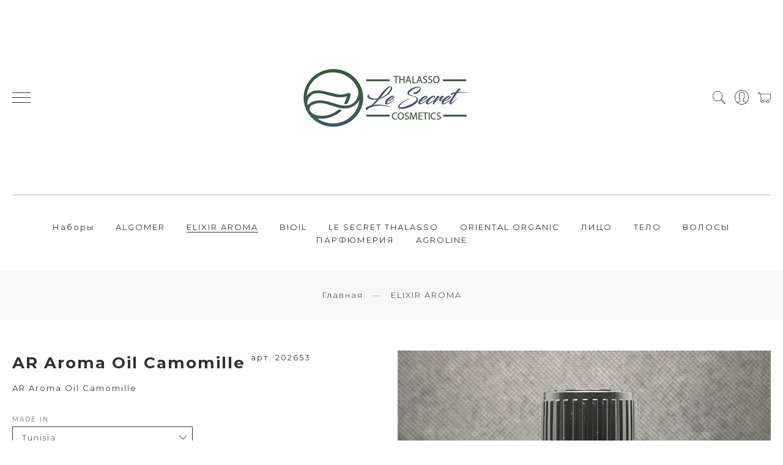

--- FILE ---
content_type: text/html; charset=utf-8
request_url: https://www.google.com/recaptcha/api2/anchor?ar=1&k=6LfXhUEmAAAAAOGNQm5_a2Ach-HWlFKD3Sq7vfFj&co=aHR0cHM6Ly93d3cubGVzZWNyZXQuYmlvOjQ0Mw..&hl=ru&v=PoyoqOPhxBO7pBk68S4YbpHZ&size=normal&anchor-ms=20000&execute-ms=30000&cb=i1qcyscvzbjn
body_size: 49492
content:
<!DOCTYPE HTML><html dir="ltr" lang="ru"><head><meta http-equiv="Content-Type" content="text/html; charset=UTF-8">
<meta http-equiv="X-UA-Compatible" content="IE=edge">
<title>reCAPTCHA</title>
<style type="text/css">
/* cyrillic-ext */
@font-face {
  font-family: 'Roboto';
  font-style: normal;
  font-weight: 400;
  font-stretch: 100%;
  src: url(//fonts.gstatic.com/s/roboto/v48/KFO7CnqEu92Fr1ME7kSn66aGLdTylUAMa3GUBHMdazTgWw.woff2) format('woff2');
  unicode-range: U+0460-052F, U+1C80-1C8A, U+20B4, U+2DE0-2DFF, U+A640-A69F, U+FE2E-FE2F;
}
/* cyrillic */
@font-face {
  font-family: 'Roboto';
  font-style: normal;
  font-weight: 400;
  font-stretch: 100%;
  src: url(//fonts.gstatic.com/s/roboto/v48/KFO7CnqEu92Fr1ME7kSn66aGLdTylUAMa3iUBHMdazTgWw.woff2) format('woff2');
  unicode-range: U+0301, U+0400-045F, U+0490-0491, U+04B0-04B1, U+2116;
}
/* greek-ext */
@font-face {
  font-family: 'Roboto';
  font-style: normal;
  font-weight: 400;
  font-stretch: 100%;
  src: url(//fonts.gstatic.com/s/roboto/v48/KFO7CnqEu92Fr1ME7kSn66aGLdTylUAMa3CUBHMdazTgWw.woff2) format('woff2');
  unicode-range: U+1F00-1FFF;
}
/* greek */
@font-face {
  font-family: 'Roboto';
  font-style: normal;
  font-weight: 400;
  font-stretch: 100%;
  src: url(//fonts.gstatic.com/s/roboto/v48/KFO7CnqEu92Fr1ME7kSn66aGLdTylUAMa3-UBHMdazTgWw.woff2) format('woff2');
  unicode-range: U+0370-0377, U+037A-037F, U+0384-038A, U+038C, U+038E-03A1, U+03A3-03FF;
}
/* math */
@font-face {
  font-family: 'Roboto';
  font-style: normal;
  font-weight: 400;
  font-stretch: 100%;
  src: url(//fonts.gstatic.com/s/roboto/v48/KFO7CnqEu92Fr1ME7kSn66aGLdTylUAMawCUBHMdazTgWw.woff2) format('woff2');
  unicode-range: U+0302-0303, U+0305, U+0307-0308, U+0310, U+0312, U+0315, U+031A, U+0326-0327, U+032C, U+032F-0330, U+0332-0333, U+0338, U+033A, U+0346, U+034D, U+0391-03A1, U+03A3-03A9, U+03B1-03C9, U+03D1, U+03D5-03D6, U+03F0-03F1, U+03F4-03F5, U+2016-2017, U+2034-2038, U+203C, U+2040, U+2043, U+2047, U+2050, U+2057, U+205F, U+2070-2071, U+2074-208E, U+2090-209C, U+20D0-20DC, U+20E1, U+20E5-20EF, U+2100-2112, U+2114-2115, U+2117-2121, U+2123-214F, U+2190, U+2192, U+2194-21AE, U+21B0-21E5, U+21F1-21F2, U+21F4-2211, U+2213-2214, U+2216-22FF, U+2308-230B, U+2310, U+2319, U+231C-2321, U+2336-237A, U+237C, U+2395, U+239B-23B7, U+23D0, U+23DC-23E1, U+2474-2475, U+25AF, U+25B3, U+25B7, U+25BD, U+25C1, U+25CA, U+25CC, U+25FB, U+266D-266F, U+27C0-27FF, U+2900-2AFF, U+2B0E-2B11, U+2B30-2B4C, U+2BFE, U+3030, U+FF5B, U+FF5D, U+1D400-1D7FF, U+1EE00-1EEFF;
}
/* symbols */
@font-face {
  font-family: 'Roboto';
  font-style: normal;
  font-weight: 400;
  font-stretch: 100%;
  src: url(//fonts.gstatic.com/s/roboto/v48/KFO7CnqEu92Fr1ME7kSn66aGLdTylUAMaxKUBHMdazTgWw.woff2) format('woff2');
  unicode-range: U+0001-000C, U+000E-001F, U+007F-009F, U+20DD-20E0, U+20E2-20E4, U+2150-218F, U+2190, U+2192, U+2194-2199, U+21AF, U+21E6-21F0, U+21F3, U+2218-2219, U+2299, U+22C4-22C6, U+2300-243F, U+2440-244A, U+2460-24FF, U+25A0-27BF, U+2800-28FF, U+2921-2922, U+2981, U+29BF, U+29EB, U+2B00-2BFF, U+4DC0-4DFF, U+FFF9-FFFB, U+10140-1018E, U+10190-1019C, U+101A0, U+101D0-101FD, U+102E0-102FB, U+10E60-10E7E, U+1D2C0-1D2D3, U+1D2E0-1D37F, U+1F000-1F0FF, U+1F100-1F1AD, U+1F1E6-1F1FF, U+1F30D-1F30F, U+1F315, U+1F31C, U+1F31E, U+1F320-1F32C, U+1F336, U+1F378, U+1F37D, U+1F382, U+1F393-1F39F, U+1F3A7-1F3A8, U+1F3AC-1F3AF, U+1F3C2, U+1F3C4-1F3C6, U+1F3CA-1F3CE, U+1F3D4-1F3E0, U+1F3ED, U+1F3F1-1F3F3, U+1F3F5-1F3F7, U+1F408, U+1F415, U+1F41F, U+1F426, U+1F43F, U+1F441-1F442, U+1F444, U+1F446-1F449, U+1F44C-1F44E, U+1F453, U+1F46A, U+1F47D, U+1F4A3, U+1F4B0, U+1F4B3, U+1F4B9, U+1F4BB, U+1F4BF, U+1F4C8-1F4CB, U+1F4D6, U+1F4DA, U+1F4DF, U+1F4E3-1F4E6, U+1F4EA-1F4ED, U+1F4F7, U+1F4F9-1F4FB, U+1F4FD-1F4FE, U+1F503, U+1F507-1F50B, U+1F50D, U+1F512-1F513, U+1F53E-1F54A, U+1F54F-1F5FA, U+1F610, U+1F650-1F67F, U+1F687, U+1F68D, U+1F691, U+1F694, U+1F698, U+1F6AD, U+1F6B2, U+1F6B9-1F6BA, U+1F6BC, U+1F6C6-1F6CF, U+1F6D3-1F6D7, U+1F6E0-1F6EA, U+1F6F0-1F6F3, U+1F6F7-1F6FC, U+1F700-1F7FF, U+1F800-1F80B, U+1F810-1F847, U+1F850-1F859, U+1F860-1F887, U+1F890-1F8AD, U+1F8B0-1F8BB, U+1F8C0-1F8C1, U+1F900-1F90B, U+1F93B, U+1F946, U+1F984, U+1F996, U+1F9E9, U+1FA00-1FA6F, U+1FA70-1FA7C, U+1FA80-1FA89, U+1FA8F-1FAC6, U+1FACE-1FADC, U+1FADF-1FAE9, U+1FAF0-1FAF8, U+1FB00-1FBFF;
}
/* vietnamese */
@font-face {
  font-family: 'Roboto';
  font-style: normal;
  font-weight: 400;
  font-stretch: 100%;
  src: url(//fonts.gstatic.com/s/roboto/v48/KFO7CnqEu92Fr1ME7kSn66aGLdTylUAMa3OUBHMdazTgWw.woff2) format('woff2');
  unicode-range: U+0102-0103, U+0110-0111, U+0128-0129, U+0168-0169, U+01A0-01A1, U+01AF-01B0, U+0300-0301, U+0303-0304, U+0308-0309, U+0323, U+0329, U+1EA0-1EF9, U+20AB;
}
/* latin-ext */
@font-face {
  font-family: 'Roboto';
  font-style: normal;
  font-weight: 400;
  font-stretch: 100%;
  src: url(//fonts.gstatic.com/s/roboto/v48/KFO7CnqEu92Fr1ME7kSn66aGLdTylUAMa3KUBHMdazTgWw.woff2) format('woff2');
  unicode-range: U+0100-02BA, U+02BD-02C5, U+02C7-02CC, U+02CE-02D7, U+02DD-02FF, U+0304, U+0308, U+0329, U+1D00-1DBF, U+1E00-1E9F, U+1EF2-1EFF, U+2020, U+20A0-20AB, U+20AD-20C0, U+2113, U+2C60-2C7F, U+A720-A7FF;
}
/* latin */
@font-face {
  font-family: 'Roboto';
  font-style: normal;
  font-weight: 400;
  font-stretch: 100%;
  src: url(//fonts.gstatic.com/s/roboto/v48/KFO7CnqEu92Fr1ME7kSn66aGLdTylUAMa3yUBHMdazQ.woff2) format('woff2');
  unicode-range: U+0000-00FF, U+0131, U+0152-0153, U+02BB-02BC, U+02C6, U+02DA, U+02DC, U+0304, U+0308, U+0329, U+2000-206F, U+20AC, U+2122, U+2191, U+2193, U+2212, U+2215, U+FEFF, U+FFFD;
}
/* cyrillic-ext */
@font-face {
  font-family: 'Roboto';
  font-style: normal;
  font-weight: 500;
  font-stretch: 100%;
  src: url(//fonts.gstatic.com/s/roboto/v48/KFO7CnqEu92Fr1ME7kSn66aGLdTylUAMa3GUBHMdazTgWw.woff2) format('woff2');
  unicode-range: U+0460-052F, U+1C80-1C8A, U+20B4, U+2DE0-2DFF, U+A640-A69F, U+FE2E-FE2F;
}
/* cyrillic */
@font-face {
  font-family: 'Roboto';
  font-style: normal;
  font-weight: 500;
  font-stretch: 100%;
  src: url(//fonts.gstatic.com/s/roboto/v48/KFO7CnqEu92Fr1ME7kSn66aGLdTylUAMa3iUBHMdazTgWw.woff2) format('woff2');
  unicode-range: U+0301, U+0400-045F, U+0490-0491, U+04B0-04B1, U+2116;
}
/* greek-ext */
@font-face {
  font-family: 'Roboto';
  font-style: normal;
  font-weight: 500;
  font-stretch: 100%;
  src: url(//fonts.gstatic.com/s/roboto/v48/KFO7CnqEu92Fr1ME7kSn66aGLdTylUAMa3CUBHMdazTgWw.woff2) format('woff2');
  unicode-range: U+1F00-1FFF;
}
/* greek */
@font-face {
  font-family: 'Roboto';
  font-style: normal;
  font-weight: 500;
  font-stretch: 100%;
  src: url(//fonts.gstatic.com/s/roboto/v48/KFO7CnqEu92Fr1ME7kSn66aGLdTylUAMa3-UBHMdazTgWw.woff2) format('woff2');
  unicode-range: U+0370-0377, U+037A-037F, U+0384-038A, U+038C, U+038E-03A1, U+03A3-03FF;
}
/* math */
@font-face {
  font-family: 'Roboto';
  font-style: normal;
  font-weight: 500;
  font-stretch: 100%;
  src: url(//fonts.gstatic.com/s/roboto/v48/KFO7CnqEu92Fr1ME7kSn66aGLdTylUAMawCUBHMdazTgWw.woff2) format('woff2');
  unicode-range: U+0302-0303, U+0305, U+0307-0308, U+0310, U+0312, U+0315, U+031A, U+0326-0327, U+032C, U+032F-0330, U+0332-0333, U+0338, U+033A, U+0346, U+034D, U+0391-03A1, U+03A3-03A9, U+03B1-03C9, U+03D1, U+03D5-03D6, U+03F0-03F1, U+03F4-03F5, U+2016-2017, U+2034-2038, U+203C, U+2040, U+2043, U+2047, U+2050, U+2057, U+205F, U+2070-2071, U+2074-208E, U+2090-209C, U+20D0-20DC, U+20E1, U+20E5-20EF, U+2100-2112, U+2114-2115, U+2117-2121, U+2123-214F, U+2190, U+2192, U+2194-21AE, U+21B0-21E5, U+21F1-21F2, U+21F4-2211, U+2213-2214, U+2216-22FF, U+2308-230B, U+2310, U+2319, U+231C-2321, U+2336-237A, U+237C, U+2395, U+239B-23B7, U+23D0, U+23DC-23E1, U+2474-2475, U+25AF, U+25B3, U+25B7, U+25BD, U+25C1, U+25CA, U+25CC, U+25FB, U+266D-266F, U+27C0-27FF, U+2900-2AFF, U+2B0E-2B11, U+2B30-2B4C, U+2BFE, U+3030, U+FF5B, U+FF5D, U+1D400-1D7FF, U+1EE00-1EEFF;
}
/* symbols */
@font-face {
  font-family: 'Roboto';
  font-style: normal;
  font-weight: 500;
  font-stretch: 100%;
  src: url(//fonts.gstatic.com/s/roboto/v48/KFO7CnqEu92Fr1ME7kSn66aGLdTylUAMaxKUBHMdazTgWw.woff2) format('woff2');
  unicode-range: U+0001-000C, U+000E-001F, U+007F-009F, U+20DD-20E0, U+20E2-20E4, U+2150-218F, U+2190, U+2192, U+2194-2199, U+21AF, U+21E6-21F0, U+21F3, U+2218-2219, U+2299, U+22C4-22C6, U+2300-243F, U+2440-244A, U+2460-24FF, U+25A0-27BF, U+2800-28FF, U+2921-2922, U+2981, U+29BF, U+29EB, U+2B00-2BFF, U+4DC0-4DFF, U+FFF9-FFFB, U+10140-1018E, U+10190-1019C, U+101A0, U+101D0-101FD, U+102E0-102FB, U+10E60-10E7E, U+1D2C0-1D2D3, U+1D2E0-1D37F, U+1F000-1F0FF, U+1F100-1F1AD, U+1F1E6-1F1FF, U+1F30D-1F30F, U+1F315, U+1F31C, U+1F31E, U+1F320-1F32C, U+1F336, U+1F378, U+1F37D, U+1F382, U+1F393-1F39F, U+1F3A7-1F3A8, U+1F3AC-1F3AF, U+1F3C2, U+1F3C4-1F3C6, U+1F3CA-1F3CE, U+1F3D4-1F3E0, U+1F3ED, U+1F3F1-1F3F3, U+1F3F5-1F3F7, U+1F408, U+1F415, U+1F41F, U+1F426, U+1F43F, U+1F441-1F442, U+1F444, U+1F446-1F449, U+1F44C-1F44E, U+1F453, U+1F46A, U+1F47D, U+1F4A3, U+1F4B0, U+1F4B3, U+1F4B9, U+1F4BB, U+1F4BF, U+1F4C8-1F4CB, U+1F4D6, U+1F4DA, U+1F4DF, U+1F4E3-1F4E6, U+1F4EA-1F4ED, U+1F4F7, U+1F4F9-1F4FB, U+1F4FD-1F4FE, U+1F503, U+1F507-1F50B, U+1F50D, U+1F512-1F513, U+1F53E-1F54A, U+1F54F-1F5FA, U+1F610, U+1F650-1F67F, U+1F687, U+1F68D, U+1F691, U+1F694, U+1F698, U+1F6AD, U+1F6B2, U+1F6B9-1F6BA, U+1F6BC, U+1F6C6-1F6CF, U+1F6D3-1F6D7, U+1F6E0-1F6EA, U+1F6F0-1F6F3, U+1F6F7-1F6FC, U+1F700-1F7FF, U+1F800-1F80B, U+1F810-1F847, U+1F850-1F859, U+1F860-1F887, U+1F890-1F8AD, U+1F8B0-1F8BB, U+1F8C0-1F8C1, U+1F900-1F90B, U+1F93B, U+1F946, U+1F984, U+1F996, U+1F9E9, U+1FA00-1FA6F, U+1FA70-1FA7C, U+1FA80-1FA89, U+1FA8F-1FAC6, U+1FACE-1FADC, U+1FADF-1FAE9, U+1FAF0-1FAF8, U+1FB00-1FBFF;
}
/* vietnamese */
@font-face {
  font-family: 'Roboto';
  font-style: normal;
  font-weight: 500;
  font-stretch: 100%;
  src: url(//fonts.gstatic.com/s/roboto/v48/KFO7CnqEu92Fr1ME7kSn66aGLdTylUAMa3OUBHMdazTgWw.woff2) format('woff2');
  unicode-range: U+0102-0103, U+0110-0111, U+0128-0129, U+0168-0169, U+01A0-01A1, U+01AF-01B0, U+0300-0301, U+0303-0304, U+0308-0309, U+0323, U+0329, U+1EA0-1EF9, U+20AB;
}
/* latin-ext */
@font-face {
  font-family: 'Roboto';
  font-style: normal;
  font-weight: 500;
  font-stretch: 100%;
  src: url(//fonts.gstatic.com/s/roboto/v48/KFO7CnqEu92Fr1ME7kSn66aGLdTylUAMa3KUBHMdazTgWw.woff2) format('woff2');
  unicode-range: U+0100-02BA, U+02BD-02C5, U+02C7-02CC, U+02CE-02D7, U+02DD-02FF, U+0304, U+0308, U+0329, U+1D00-1DBF, U+1E00-1E9F, U+1EF2-1EFF, U+2020, U+20A0-20AB, U+20AD-20C0, U+2113, U+2C60-2C7F, U+A720-A7FF;
}
/* latin */
@font-face {
  font-family: 'Roboto';
  font-style: normal;
  font-weight: 500;
  font-stretch: 100%;
  src: url(//fonts.gstatic.com/s/roboto/v48/KFO7CnqEu92Fr1ME7kSn66aGLdTylUAMa3yUBHMdazQ.woff2) format('woff2');
  unicode-range: U+0000-00FF, U+0131, U+0152-0153, U+02BB-02BC, U+02C6, U+02DA, U+02DC, U+0304, U+0308, U+0329, U+2000-206F, U+20AC, U+2122, U+2191, U+2193, U+2212, U+2215, U+FEFF, U+FFFD;
}
/* cyrillic-ext */
@font-face {
  font-family: 'Roboto';
  font-style: normal;
  font-weight: 900;
  font-stretch: 100%;
  src: url(//fonts.gstatic.com/s/roboto/v48/KFO7CnqEu92Fr1ME7kSn66aGLdTylUAMa3GUBHMdazTgWw.woff2) format('woff2');
  unicode-range: U+0460-052F, U+1C80-1C8A, U+20B4, U+2DE0-2DFF, U+A640-A69F, U+FE2E-FE2F;
}
/* cyrillic */
@font-face {
  font-family: 'Roboto';
  font-style: normal;
  font-weight: 900;
  font-stretch: 100%;
  src: url(//fonts.gstatic.com/s/roboto/v48/KFO7CnqEu92Fr1ME7kSn66aGLdTylUAMa3iUBHMdazTgWw.woff2) format('woff2');
  unicode-range: U+0301, U+0400-045F, U+0490-0491, U+04B0-04B1, U+2116;
}
/* greek-ext */
@font-face {
  font-family: 'Roboto';
  font-style: normal;
  font-weight: 900;
  font-stretch: 100%;
  src: url(//fonts.gstatic.com/s/roboto/v48/KFO7CnqEu92Fr1ME7kSn66aGLdTylUAMa3CUBHMdazTgWw.woff2) format('woff2');
  unicode-range: U+1F00-1FFF;
}
/* greek */
@font-face {
  font-family: 'Roboto';
  font-style: normal;
  font-weight: 900;
  font-stretch: 100%;
  src: url(//fonts.gstatic.com/s/roboto/v48/KFO7CnqEu92Fr1ME7kSn66aGLdTylUAMa3-UBHMdazTgWw.woff2) format('woff2');
  unicode-range: U+0370-0377, U+037A-037F, U+0384-038A, U+038C, U+038E-03A1, U+03A3-03FF;
}
/* math */
@font-face {
  font-family: 'Roboto';
  font-style: normal;
  font-weight: 900;
  font-stretch: 100%;
  src: url(//fonts.gstatic.com/s/roboto/v48/KFO7CnqEu92Fr1ME7kSn66aGLdTylUAMawCUBHMdazTgWw.woff2) format('woff2');
  unicode-range: U+0302-0303, U+0305, U+0307-0308, U+0310, U+0312, U+0315, U+031A, U+0326-0327, U+032C, U+032F-0330, U+0332-0333, U+0338, U+033A, U+0346, U+034D, U+0391-03A1, U+03A3-03A9, U+03B1-03C9, U+03D1, U+03D5-03D6, U+03F0-03F1, U+03F4-03F5, U+2016-2017, U+2034-2038, U+203C, U+2040, U+2043, U+2047, U+2050, U+2057, U+205F, U+2070-2071, U+2074-208E, U+2090-209C, U+20D0-20DC, U+20E1, U+20E5-20EF, U+2100-2112, U+2114-2115, U+2117-2121, U+2123-214F, U+2190, U+2192, U+2194-21AE, U+21B0-21E5, U+21F1-21F2, U+21F4-2211, U+2213-2214, U+2216-22FF, U+2308-230B, U+2310, U+2319, U+231C-2321, U+2336-237A, U+237C, U+2395, U+239B-23B7, U+23D0, U+23DC-23E1, U+2474-2475, U+25AF, U+25B3, U+25B7, U+25BD, U+25C1, U+25CA, U+25CC, U+25FB, U+266D-266F, U+27C0-27FF, U+2900-2AFF, U+2B0E-2B11, U+2B30-2B4C, U+2BFE, U+3030, U+FF5B, U+FF5D, U+1D400-1D7FF, U+1EE00-1EEFF;
}
/* symbols */
@font-face {
  font-family: 'Roboto';
  font-style: normal;
  font-weight: 900;
  font-stretch: 100%;
  src: url(//fonts.gstatic.com/s/roboto/v48/KFO7CnqEu92Fr1ME7kSn66aGLdTylUAMaxKUBHMdazTgWw.woff2) format('woff2');
  unicode-range: U+0001-000C, U+000E-001F, U+007F-009F, U+20DD-20E0, U+20E2-20E4, U+2150-218F, U+2190, U+2192, U+2194-2199, U+21AF, U+21E6-21F0, U+21F3, U+2218-2219, U+2299, U+22C4-22C6, U+2300-243F, U+2440-244A, U+2460-24FF, U+25A0-27BF, U+2800-28FF, U+2921-2922, U+2981, U+29BF, U+29EB, U+2B00-2BFF, U+4DC0-4DFF, U+FFF9-FFFB, U+10140-1018E, U+10190-1019C, U+101A0, U+101D0-101FD, U+102E0-102FB, U+10E60-10E7E, U+1D2C0-1D2D3, U+1D2E0-1D37F, U+1F000-1F0FF, U+1F100-1F1AD, U+1F1E6-1F1FF, U+1F30D-1F30F, U+1F315, U+1F31C, U+1F31E, U+1F320-1F32C, U+1F336, U+1F378, U+1F37D, U+1F382, U+1F393-1F39F, U+1F3A7-1F3A8, U+1F3AC-1F3AF, U+1F3C2, U+1F3C4-1F3C6, U+1F3CA-1F3CE, U+1F3D4-1F3E0, U+1F3ED, U+1F3F1-1F3F3, U+1F3F5-1F3F7, U+1F408, U+1F415, U+1F41F, U+1F426, U+1F43F, U+1F441-1F442, U+1F444, U+1F446-1F449, U+1F44C-1F44E, U+1F453, U+1F46A, U+1F47D, U+1F4A3, U+1F4B0, U+1F4B3, U+1F4B9, U+1F4BB, U+1F4BF, U+1F4C8-1F4CB, U+1F4D6, U+1F4DA, U+1F4DF, U+1F4E3-1F4E6, U+1F4EA-1F4ED, U+1F4F7, U+1F4F9-1F4FB, U+1F4FD-1F4FE, U+1F503, U+1F507-1F50B, U+1F50D, U+1F512-1F513, U+1F53E-1F54A, U+1F54F-1F5FA, U+1F610, U+1F650-1F67F, U+1F687, U+1F68D, U+1F691, U+1F694, U+1F698, U+1F6AD, U+1F6B2, U+1F6B9-1F6BA, U+1F6BC, U+1F6C6-1F6CF, U+1F6D3-1F6D7, U+1F6E0-1F6EA, U+1F6F0-1F6F3, U+1F6F7-1F6FC, U+1F700-1F7FF, U+1F800-1F80B, U+1F810-1F847, U+1F850-1F859, U+1F860-1F887, U+1F890-1F8AD, U+1F8B0-1F8BB, U+1F8C0-1F8C1, U+1F900-1F90B, U+1F93B, U+1F946, U+1F984, U+1F996, U+1F9E9, U+1FA00-1FA6F, U+1FA70-1FA7C, U+1FA80-1FA89, U+1FA8F-1FAC6, U+1FACE-1FADC, U+1FADF-1FAE9, U+1FAF0-1FAF8, U+1FB00-1FBFF;
}
/* vietnamese */
@font-face {
  font-family: 'Roboto';
  font-style: normal;
  font-weight: 900;
  font-stretch: 100%;
  src: url(//fonts.gstatic.com/s/roboto/v48/KFO7CnqEu92Fr1ME7kSn66aGLdTylUAMa3OUBHMdazTgWw.woff2) format('woff2');
  unicode-range: U+0102-0103, U+0110-0111, U+0128-0129, U+0168-0169, U+01A0-01A1, U+01AF-01B0, U+0300-0301, U+0303-0304, U+0308-0309, U+0323, U+0329, U+1EA0-1EF9, U+20AB;
}
/* latin-ext */
@font-face {
  font-family: 'Roboto';
  font-style: normal;
  font-weight: 900;
  font-stretch: 100%;
  src: url(//fonts.gstatic.com/s/roboto/v48/KFO7CnqEu92Fr1ME7kSn66aGLdTylUAMa3KUBHMdazTgWw.woff2) format('woff2');
  unicode-range: U+0100-02BA, U+02BD-02C5, U+02C7-02CC, U+02CE-02D7, U+02DD-02FF, U+0304, U+0308, U+0329, U+1D00-1DBF, U+1E00-1E9F, U+1EF2-1EFF, U+2020, U+20A0-20AB, U+20AD-20C0, U+2113, U+2C60-2C7F, U+A720-A7FF;
}
/* latin */
@font-face {
  font-family: 'Roboto';
  font-style: normal;
  font-weight: 900;
  font-stretch: 100%;
  src: url(//fonts.gstatic.com/s/roboto/v48/KFO7CnqEu92Fr1ME7kSn66aGLdTylUAMa3yUBHMdazQ.woff2) format('woff2');
  unicode-range: U+0000-00FF, U+0131, U+0152-0153, U+02BB-02BC, U+02C6, U+02DA, U+02DC, U+0304, U+0308, U+0329, U+2000-206F, U+20AC, U+2122, U+2191, U+2193, U+2212, U+2215, U+FEFF, U+FFFD;
}

</style>
<link rel="stylesheet" type="text/css" href="https://www.gstatic.com/recaptcha/releases/PoyoqOPhxBO7pBk68S4YbpHZ/styles__ltr.css">
<script nonce="jQVrmOuQSzlw2bUxPHjRBQ" type="text/javascript">window['__recaptcha_api'] = 'https://www.google.com/recaptcha/api2/';</script>
<script type="text/javascript" src="https://www.gstatic.com/recaptcha/releases/PoyoqOPhxBO7pBk68S4YbpHZ/recaptcha__ru.js" nonce="jQVrmOuQSzlw2bUxPHjRBQ">
      
    </script></head>
<body><div id="rc-anchor-alert" class="rc-anchor-alert"></div>
<input type="hidden" id="recaptcha-token" value="[base64]">
<script type="text/javascript" nonce="jQVrmOuQSzlw2bUxPHjRBQ">
      recaptcha.anchor.Main.init("[\x22ainput\x22,[\x22bgdata\x22,\x22\x22,\[base64]/[base64]/UltIKytdPWE6KGE8MjA0OD9SW0grK109YT4+NnwxOTI6KChhJjY0NTEyKT09NTUyOTYmJnErMTxoLmxlbmd0aCYmKGguY2hhckNvZGVBdChxKzEpJjY0NTEyKT09NTYzMjA/[base64]/MjU1OlI/[base64]/[base64]/[base64]/[base64]/[base64]/[base64]/[base64]/[base64]/[base64]/[base64]\x22,\[base64]\\u003d\x22,\x22ccOuC8KXckPDhCFbF8O0wpHCkiItw4DDgMOEaMK4dMKCAX9+w5dsw61Lw5kbLhUFZUDCjADCjMOkNhcFw5zCvcOuwrDClBhEw5A5wrfDrgzDnxo0wpnCrMOwGMO5NMKaw7B0B8KTwoMNwrPCl8KSchQ/UcOqIMKZw7fDkXIEw78twrrCvFXDnF9IVMK3w7ACwrsyDwXDvMOCAGHDkFJNQ8KpOXbDgVbCniHDvCFnIsKnAsKAw4XDncKQw6vCv8KLbMKuw7zCt2nDunfDrAFQwpdCw6RLwopTCcKhw4nDtcOlKsOswoDCrgXCisKNWsOuwq/Ch8OZw7XChsK/w45/wokPw7VRAA/CtifDulEhesK2d8KsSsKCw4LDsCxUw5V9Sx/[base64]/DoF55w4MNX8KWasOpZxJNwqTChyjDosO+AknDm0hnwoDDucKFwqQjDMOHXXPChsKRbUXCtkxAcsOMA8K3wqTDl8K4SsKrCMOuJ1FFwpnCvsK8w43DksKqChfDhcOSw7pvAsK/[base64]/CqsKtJMOncBTCkkDDrcOzwpnDrz3Dl8KawoRSJDPDhypFwqQCB8OSw41cwpBNGEjDk8OxJ8ObwoVnSGs6w6LCg8OGPiTCtMKrw5rDqX3CosKfLFRMwpZiw69NScOgwodfb3XCqwZbw50pRMOfUVzCoRjCgB/[base64]/[base64]/wq3Dr1AsFMOuw6nDtcOYRsOrCcOZwo7DnFFFPXzDix/DncOqwrnDjULCgcOOPGbCpMKOw40iA3bCijbDnwPDv3TClwI2w6PDsTxZYhsaUsK9Zj0FVQTCqsKKTVoTRcKFOMOcwro6w4RkesKjTFsawqfCl8KvGS3DmcK/B8KLw4ZSwpUjeA55wobCmATDlCNGw45bw5AFIMOZwolqQw3CpsK1SX4Qw7TDlMKrw53DqsOuwoLDiXnDtTrChXzDi0DDp8Kyd07ColkjLsKJw7JMw6/Cr33DncOeKFjDkGXDn8OeccOfHMK1wq/Cu1QEw6UQwqwyI8KCwq99wqnDkWXDosK1OVHCmiwAXMO9MFfDkwwTOE1rVMKbwonCjMOfw51gHFHCtMK4bRRuw4syOHbDq2rCg8K5UMKbacOLesKQw5zCuTPDm2jCkcKAw4FHw75HFsKWwo7CkyvDv2PDglPDiG/DhAbCj2zDog8XBEfDmy4tezR2FcKXSB7Dt8OuwqPDg8KywpBuw5oaw43DgWTCrlhfZsKjORMfVA/CpMOsIyXDjsOvwqzDvDpRCUvCsMKcwpl0XcKuwrI+w6gCCsOiTRYNDcOvw55DelRJwpgZa8OgwosrwpJ7D8KsYxXDlcKbw5Qew4/DjMO7CcKrw7RlSMKLaUbDuXvDlE3ChF5Dw5cEWQ9hOBrChlsDHMOOwrRuw7HCkMOawrHCuVYmLcOKdcK7WGRMOsOuw4A+w7bCqTJYwrsywpVDwq7CnAVcLBRqQMKswpHDry3CmsKfwpPCiRbCqnnCmUIdwrDCkBNawrvDlxcsR8OIM2kFHcKzdMKuChvDv8KMCMKVwr/DvMKnETZgwoFQbjdww5lbw6DCkcOTw5zDlXDDjcK0w61PfMOSURrCs8OIdUpJwrjChGjCksK2O8Oea1t0ZjrDucOcwp7DimnCuXjCjcOCwrABBMOHwpTCgRPCrgcXwoZtIsOyw5vCl8K1w5/[base64]/[base64]/DhhbDg8KPwqTCgQ7CoVMzDWhRw4HDtBDDvyYPB8OaRsOZw6YaNMOrw4jCkMKVHMOlLRBQLxwOaMKyaMKxwo0/KV/[base64]/CkAY8w7bCphvDvcKrCTZoJsKWwpzDgS3ClSIgFTDClcOowrU0wp1PJ8KWw7bDkMKLwo7DtcOEwpTCicKwP8OTwrfCmznCrsKrw6AROsKKFV0wwoDDhMO2woXCrh/CmWVfw7vDvkoqw7hfw6zCpMOhMwTCkcOJw4RIwrfCq3ALdxbCjVXDm8KGw5nCh8KbOsKaw7t0GsOsw6DCocOERhnDpg/CsmB2wrjDngDCmMKQHBFreETDi8O+RsK6OCjCmTfCqsOJwrcNwpjCoybDkFNZw63Di0zCuDbDoMONfcKQwpbDh2AXJnbDsmkCMMOsYMOOXmgpHlTDs0wFZV/CjD5+w4dxwoPCsMONaMOowpXCqMO6wpbCsFouK8KQakLChSoBw5DCoMKoUGBYfsKHwrtgw7c4OXXDpcK0UcKha0vCnELDssK1w69JO1kaVV9Kw7NfwqpUwpXDh8KJw63CrAPCly9fRMKawoI3dRDCnsK4w5VpbjAYwrgsdcO+VQzCuSwKw7PDji/ClG8AWmE7GD7DsRYtwp3DrcOuLw5dAcKewrtFfcK5w6TDjmoQPFQ2SMOgR8KuwqzDo8OHwrwCw6rDoBvDp8KbwqY4w5N3w7ccQmzDlUssw4XCqD7DrsKgbsKQwp4Swr7CvMKHRsO+ecKhwp4/fUrCpkFCJcKpVsOvEMK/wpY/KmnChcK4TMKow6nDosOawpk0Ig51wprCtcKAIMKwwowLYkTDnC/CmsOXf8OaCG0gwqPDocKkw4MfQ8O5wrJJNcOnw69WOsKqw6VZVcKDSyU2wr9qw7PCn8KGwrzCgsOpT8OBwrzDnkpDw77DlCnCvcKtJsKqEcO4w4w+EMKPWcKvw5UjEcOlwqXCqsO5dVR7wqt2E8KRw5F0w5dcw6/DmjDCrC3Cv8KJwqDDmcKQwojCnX/CnMK1w4zDrMOhMsO7BHM4LmRRGGDDkWIfw63CjHzChsOtJyozfMOQdU7Dl0TCnH/DhcKGE8KDfTDDlMKdXSbCuMODLMO8a2fCjQXDhjjDrU47TMKcw7ZKwrnCnMOqw57CinjCg3REKiZCMG16UcKMOgdzw6HDuMKPEQMGAsKyAgFIwo3DhsKGwr1hw5rDuiHCqxzCpcOUOUHDhQkhCl4OIWwOw48Rw6vCr2DCrMK2wprCjmonw7rCjkAPw7DCvA0Deh/Cuk7DicKjw7cCw7rCvsOrw5vDq8KPw6FbXiwaAsKwGHYQw5bCgMOUG8KRIcOMNsKew4HCgCANDcOhQ8O2woRAw67DnzPDpSbCq8K4w4nCpilfHcKnH1t6PwfDlMOAwpMXworCjcO2DX/CkyUlH8Otw75gw4QwwpVkwpDDn8OCblPDvcKHwrXCtX7CusKnRcK2woNuw7zCuXLCkMKTNsK5Q1Z/PMK3wqXDtR9GYsKSRcOLw7pfGMO1fyUePsO2f8Ocw4/DhmZzMl8uw4HDhsK9Mn3CrcKWw7vDhRrCpVjDtgrCtiQzwr/CrsKYw7fDhzEIKDVMwoxaTcKhwpwswp/Dlz7Clw3DiRRlXiLDqMKFw5fCosO2THbCh3rDgnXDjxbCv8KKUcK8MsO7wqJcK8KhwpNNa8KSw7UCZ8OJwpFlQS9TSkjCjsOFKBrCiAfDqU3DmATCo2tvNsKvSQsLwp3DhsKTw5QxwqdsTcOMQx/[base64]/Du8Kbw5Vvw5rDkU0YWRfDhhtHWAc9FntCw5UHTcKmwo5wA1nCiCLDlMObwrYJwr1oCMOTO0nDtFMiaMKVQx1Dw4zCssOPa8OJVlZBw7lcAGvChcOncwHDvx5Twq/CgMKnw4k5w7fDkcKXSsKncVDDulvCncOlw6zCv0YawoLCksOhwqPDjzs6wrsJw7EzA8OjN8K+wpfCo2JXw5huwrHDszB2w5vDtcKWBAzDpcOrfMOxFTNJOXPDlHZsw6PDuMK/TcKMwrnDlcO3ABJbw5ZHw6NLacOnM8OzBjAoeMOHdj1tw5cBAMK5w7HCj2hLT8KKf8OZI8KBw7MYw5pmwoXDncO4w5vCpi9RYWXCqcKEw7QPw7oiOhfDkgHDgcOODCDDj8KXwpDCh8Kgw5PCsiArfTQWw7Fiw6/DnsKZw5NWHsOuwozCnTFbwq7DiH7DqhzCjsK8w7kCw64/fGpww7Y3GsKMw4ABamHDqjXCum5ew6EQwo5oOmzCpDzDgMOLw4NtPcO/[base64]/Dg8Omc2p3CMKVFBrCiG/DtMOTKMKGBxrCpsKPw6TDrhnCvMKRax4ow5tqXD/CsWIEw7xcJcKYw4xAK8O4UxPCvEhpwqEswrbDm052w5x4B8OGVF/CmS7Cr24OJk5awpxswp/[base64]/fcKwXcKeEUgBw6lhwoQwDcOKwp/[base64]/[base64]/w5NvfMKra27DicO4wrVPTcObw5vCnjzCgh54wp0Fwq11W8KwaMKsFQnDh0JIc8K9wpvDs8OBw6vDssKmwoHDnG/CgkPCgcKewpfDgMKFw73CsTXDlcKFOcKqRFzDr8OUwoPDssOvw7HCoMOEwp0ZcsOWwpVbVAQCw7cpwq4tJ8K7wofDnVDDk8Knw6rClMOMU3EXwpBZwp3Ck8KrwoURH8KlEXzDsMO/woTChsOqwqDCrxvDuSjCu8OYw4zDhMOpwqskwrNcEMOswpwFwoxxGMO8wrIgA8Kxw68eN8KVwrttwrtzw4PClFzDvAvCtnbCj8ONHMK2w61qwp7DncO0WMOCKTInEMKzUz5Gc8OKHcKRUsOrNMOdwpvCtGHDs8Kgw6HCrSvDiCtgdBXDjAk0w7R0w4QSwq/CqQjDjz3Dv8K/EcOHwrZgwo3DscK3w7PDsWBJSMKuYsKDw7DCtMKieiVZD2PCo0gGwqjDvEVyw7DCpEvCpWdKw6I2B2zCkMO1woQCw5bDgm9lMMKrA8KhHsKdbSF5CMKnXsKaw5VIWBzCkn/[base64]/CmcOQX8OSwoLCmMOsbTouc8O6w6EsQ8KWNXsZFsKfw4vCncOAwrbCtsKEPsOBwoEkR8OhwpnCrkzCtsOgTlTCmCIHwoAjwrXCkMObw79LfWrDncOhJCp8B3pzwrzDh2Bjw4TCj8KAVcOASF93w4tGQ8K/w6zCp8OZwr/CvcK4Wlt8H3ZDJVwLwrjDqWl0XcOcwqYuwoZvCsKWPMKjNsKjw7DDrMOgB8OQwoLCm8KMw5gUw4M9wrBrR8OyMGYxw6XDpcOgwpfCssKawq7DlHXDvlHDncOAwrFAwpzCnsKcUsKvw5hTTsKZw5jCnxkkIsO9wqEgw5crwpfDscKDwo1hUcKPQ8K5wo3DuRPCjU/[base64]/LXcnw7rDgn4Qw6LCnBQTw5/DkMOUV2TDh0jDl8KnZXtZw7DCn8OVw7YVwrvClMO5wp5Qw5HDjcKfawoEZAYUO8KAw7bDqGNuw5IkNW/DhsObTMOGFsO/[base64]/[base64]/[base64]/CicKnBcKhw5Yfwp4RYUE4wrZGVsKmw6I7A0URwoYWw6DDhWnCq8KxKT8aw7/CgWlzI8Orw7zDrMOGw6bCqmfDscKRRDBzwpLDkGJTDMOvwopswqDCkcOQw61Fw6d1w4TChWpXah/DisOkPlIXw6vDoMKbfCpcwobCoXPDkAEdb0rCsGg6CBrCumPCsDhWOUjCnsO7w5DCrhfCp0gBBcOlw4Q5NsOawoUOw5bCmsO2Gw5FwoXDs0/CnDfDhWTCjVoxTsOPaMOMwrQ5wpvCmDdwwo7CpsKpwoXCqRHCjFF+OjrDhcOLw7w5YEVOLcOaw5XDtBbClysER1rDgcKow5DDl8O0UsOuwrTCtC0hwoN2QnxwOETDtcK1QMKkw4cHw4jClBbDj13Ct0ZNTMK/amsuSnNxc8K/[base64]/CrFbCqMOIwq/[base64]/AHLDt8KIwrUpHn4oYMKkwrvDv8KvI8OHPsOpwoUyFMOOw4PDusKCEgN7w6bCtj5BURNkw6jCscO9T8O1SS7Com1KwrpXNnHCrcOfw5FpeWNzCsOVw4kVVsOUccKjwodzwodoWybDnVxAw5rDtsKSG2V8w5ohwpBtTMKBw5/DiVLDt8OnJMOvw4DCi0RRKhXCkMOjwqjCjEfDrUUAw41zF2fCr8OBwrAAUMOTdsK4BGp8w4zDmHgUw6JDZXTDkMODM1FEwq8Iw5nCusOXwpYVwpvChMO/YsKzw60zaQlSFmFVaMObOsORwpkSwrsfw61CRMOxeiJwNWY6w4fCpGzDq8OZCBA1DkoPwpnCjkBca2JyKkrDu33CpAgMVXcNwoTDhX7DpxxNZ24gRUZoMMK0w5cXUSzCv8KIwoEBwpswdsOqK8KIKDdnDMK/woJ2w5d6wo/[base64]/w6/DisKPBF8gC8KtHhbDgynCoyTCjsKjUMKRw6XCnsO0S0bCtMKHw7AiJcKNw7TDkl3DqcKLNXTCiGrCkgHDljLDtsKYw64Nw4PCig/[base64]/wo87H8OdbisyOiHClTPDmsOgwrrDpFhnw7fDq3bCgsKZVVDCt8OBccKmw5kyK37CikYne0/DicKta8OlwoE/w49vJSc+w7/CmsKfQMKpwpRYwobCqsKjTMK+cgkEwpcPX8KhwpXCgRHCjMOjWcOIUibDvlN3esOowqtdw7vDv8Oddk1gCCVDw75pw6kfCcKwwpwtwqHDlxxfwo/Cjwx9wq3CgVJBEsOSw5DDrcKBw5nCoS5/[base64]/wrAOwo5uw68ICcK1M8OZOBPDj8Kfbl4oWMO+w5Mkw53CllbCsBArw6rCj8Omw6V8WMKsAUPDn8OLa8O0dybCjnDDmMKJC3xbCCDDg8O/a0rCocO7wqrDhVDCkBvDlsODwrNKd2IuK8KYVHQEwoQVw7RCCcKwwrtICXPDu8OxwozDr8KiJsKCw5huUAjCl2fCncKmFcO1w4DDhcKGwpfCq8O8wo3CnUdHwrJTU0/CmDdQVyvDsmXCqMK6w6rDj2wFwpQqw4YOwr4wUsKHZ8OqABvDpMKdw4FZIRVyZcOBKBFla8KQwppdR8OgPcOXXcK4bUfDqnxuO8Krw6MawprDiMKkw7bDvsKVfnwywopEF8OXwpfDjcOBIcKoCMKqw4ZFw4AWwrPDkFXDvMKtA0NFU1/DvDjCtzUDNHV5dyTDilDDsA/DiMOLe1UcVsKJw7TDlnfDh0LDgMKMw6DDoMOmwo51woxTBXjCp1XCn2HDlzDDtT/DlcOBFMK0eMKFw7zDlTouVH7DusOkwpB4wrhdOyjDrBodX1VUw4lERBUew5V9wr/DhsOdwqFkTsKzw6FdVEp8eHTDlsOZacOQd8O/UA94wrUcC8K0RDZDwog+w7Azw5LDl8Oyw4QkQyvDhMKswpHCiTJQDUhlRcKNIE3DpMKEwrlxV8KkQhgwOsO5YsOAwrgZKHovSsO0QWrDribDnMKfw4/CtcOoZ8OiwosPw7nCpcOPGz7CksK3dcOlAgl+UcOZKkXCtFwww6bDuTLDslHCrS/DuCfDtkQywoXDuFDDusKoPDAJBcOIwrpvw6Z+w4nDihRmw71HIsO8eRDCiMONBsORfz7CsT3DoFYgXT1QJ8OoMcOsw64yw7hrF8OZwpDDpW0hCA/Dn8OjwqcGEsOUOiPDlsOXw4TDiMKHwrFDw5BYRXsaOGfCo1/[base64]/Duz5AwrnCucKWO35gEzUpT8OVLjjCgjBcASBsFmfDiCPChcK0LH8mwp1ZAMOMecKyfsOowpdfwpvDj3dgFCrCkBRdXhtJw6NUYwnDjMOTM2/CmGtVwoMLI3M8w5HDlMKRw4jClsOTwohKw5HCkBxhwq3Dn8Onw6bCucOfQARDMcOGfAvCv8K7YsOvOgnCmTUzw6/CmsOTw4HDicKNw6MIcsOIAz/DosOWw7Ihw6XDuzHDnsOYB8OtC8OHUcKubFhcw7wUGsOJAUTDuMOgfBbCnmPDtTAeY8O8w5EVw4Z2wrxWw5tIwo1zw5BwdlFiwq5ww6BFf0DCq8KcL8KZX8K+E8KzTsOnU27DmwAcw5ITIivCr8K4LkQLQ8K3YDPCssKKMcONwrTDuMO/eBbDl8KDExvCpcKDw7PCgsKswoZkaMKCwoIAPSPCpXTCqUvCjsOURMKsDcOsU2pHwo/[base64]/DusKawpHCtsOrRlPDqmdSOmrDh0dwaTI7X8ODw7ApTcKoVsKZZ8KUw4YKZ8KiwqMWEMKxccKNWXIjw4HCjcKfdMK/cjcGBMOEf8Otwo7CnzkBRRQ0wpJuwpHCosOlw6snAMKcP8KDw403w5LCvsORwplYRMOPY8ONL03CpcOvw5wgw75xFlpnJMKVwrwmw5AJwqgVUcKFwpQxwq9nIsOwBcOTw69Hw6PCr3bCjMKww6LDl8O3VjIQc8O/[base64]/Dq8KHUcKkw7LCjsO7wocnw45OTlXDtsKAEQNBwo/Cl8OswrrDqsKqwp9Qwp/DmsOEwpIww6fCusONwrXCuMOLXhsLRQXDqMK9EcKwajbCrCs1OB3Cix9mw5fCkC3DksODwr4aw7sAJ204WMK9w4tyGkdVw7fCrjBhwo3Di8O5VmZowpo/wo7CpcOWQ8K/w47Ci3paw57DhsOKUXvCrsKNwrXCiSwsNV4qw550BcKNVSHDph/DhMK5CcKYHsK4woPDjA/Ct8OgMMKGwo/DvMKbIMOLw4tuw7XDiw0FfMKywo58PizCnkbDjsKYwqzDvsO6w7Jvw6bCn0N4DcOEw75fwq9uw6syw5PCisKfJ8KowrrDr8KFeUQuQSrDlVVFJ8KBwrcDVUgYdVbDuwTDq8KvwqZxO8K5w5RPbMOOwoHDnsKORMKqwrU0woZfwrbDrWHCujbDjcOWIsK/ecKFwq/Do2lwUnIxwqHDnMOEUMO5wrYBFcORXDLDnMKQw6fCkBLCmcK7w4nCvcOvCMOYeBgVb8KDPQMSwod+w7bDkTVRwqBmw6wtQArDlcKMw7B/[base64]/CmcKkbDR1w6w/wrMawoPCiwzChcOfH8Omw43DuQ8pwo1PwqVDwp1GwrzDjlDDg2zCuWl/[base64]/CqMKFw4DDvS7ChcKUchsSw7zDgRwrXmJLfUEXQzJRwo/DinVlL8ObbcKLExY5bcK7w7zDp0MXfXDCplp3GCdyO1/Dg2bCiDHCpRjCt8KVK8ORQ8KXHsKrecOQX3sOHRt3PMKeO34Cw5rCusOHQMKDwo9ew7QBw5/DqsO3wqAdwpzDrETCkMO1D8KbwoBiMiZPOTfCmhYZDz7DnQfCg0spwqkxw5/CjRQQcMKIMMK3fcKmw57CjHoqDUnCosO2wpVww5YHwo/[base64]/CoH0VwrDCg8KkQsK5IEzCs8Ktw7w3w5TCpQh4wqp0FlbCoH/CsBJjw4UxwpJ9w5p7V2bCm8Kcw6EjQjxnUhA0OllNRsOwfkYiwo1QwrHCjcOwwpluOE5Hw687czpTwrPDisO3dhXCrAp8PsKYFEBMcMKYw4/CmMOOw7gFUcKeKW85LsKsQMOtwr4hTsKDQRbCo8Kjwp7CkcOQfcOMFB7CmsKVwqTCkhnDhsOdw7ZRw5QmwrnDqMKpw5s/NDksQsKhw5Z4w43CkhV8wrUYF8KlwqI8wpN2HsONWcKGw7nDucKZacOSwpMOw6XCpsKSPA4QHMK5NwrCoMOewphDw6pTwpVawp7CvMOmZ8KjwprCpsKtwpEcaFzDo8Kow6DCjsKQMABHw5bDr8KTC33DssOiw4LDicO2w6/CtMOaw5gNw4nCocKNfsKuT8O9HwHDuUjChsKNbATCtcOtwo/[base64]/w6/CkcKUFsOAdHsUHcOIwrAXwoLCnMKKaMO1wp/DmEfDkMK1YMK+YcOiw7I1w7HDkzN2w6bDjsOVw5vDrg7CqsO7SsOtA2NgPSoLVTZPw69KU8KjI8OAw47Cg8Odw4/[base64]/DisKkwodWwqPDrivDhQjCqjfDhMKQwqrDjB/Dp8KqVcORQBvDjsOlfsK0FmkMacKnIMO2w5fDmMKvVMKowrDCi8KPWcOCw6tZw4DDlMK0w49ECH7CosOTw6d6SMOoU3jCqsO5ISDCjD42e8OWIX/DkTI7G8OcPcO2cMKzc0YQexQ2w4nDlkYCwrUfAsOaw4rDl8ONw5hbw5RFw5vCvMOfBsKcw4FhUA/CvMOpf8OSw4g3w5gfwpXDpMOUwp04wpjDjcKaw6FJw6/DjcK3wpzCpMKMw7V7DkXDk8OYKsOhwqLDj15bw7HDhVY6wq0Kwpk9ccKWw44Twq9Dw63Cq01zwpDCtsKCYlrCqUo/CzpXw7sOJ8O/WzAmwp5bw4DCsMK+IcKYU8KiVAbDnsOpfj7CiMOtEHQeRMOiw7LDpHnDvS8CEcK3QH/ChcKuWDc4YsO5w7bCocOoblY6w5nDoUjCgsKAwrnCgsKnw7AZwqvDpSg4w5gOwqREwpNgbCjCkcOGwrwowrpRIW00w6MyF8OBwrzDqw1YY8ODdsK2MsKfw7HCi8KqHsKwfMOww5HChzzCr0TDvy7Dr8KJwq/Cg8OmOmXDgABQc8ONw7bCsHN/IxxmWTpvQ8OKw5d2BEdYIVJdwoJtw7Rcw6hxO8KDwr4zCsOCwp4+wrzDgcOiOE4OIkPCmylYwqTCj8KIMG8XwqVuKMO0w6DCpB/[base64]/Cg8KSVcK8JhrDmsKIwqlGBMOzw4PDs3YMw7QSEcOjbMONwqPDncOANcOZwpZGD8KcMcOxEnR5woPDrRfDnxLDmx3CvlDCiAhieGkgXGx0wrvDqcOTwo1mSMKUfMKPwrzDsU/CvMKFwoMNB8KzXAx6w50/w5ZbF8K2LnAbw48zScK7VcOoDx7CjmInC8OtBk7DjRp1DMO3bMOgwrBNE8O+VcKgYcOHw4YQCA8JSg3Cq0nCvhjCgWdnJ0bDpcKgwp3DocOcb07CgWPCmMOCw5nDghLDscOtwopHWwnCukdKLwHCr8ORLzlpwqfCp8O9YhRIFMK2b2/[base64]/Dh8KvasKGd8KkwoTDozDDgU3DtRFMKTTCusKCwrPDqWnCu8O5wpwBw47Ci0ldw5LDtiYXRsKXRSbDn0LDmQ7DvhjCt8O+w6wBTcK3fsK8LsK3ecOrwp3Cj8KLw75vw7pcwp1MfmLDomzDtMKDWcOSwpxVw6XDjU3CicOsGW06fsO2aMKrB0/[base64]/wofCpSPCpMKBw5LCrMOfwpdZw7/Dp8KxSERJwo7CvcOGwok9XMOWcQs2w6gBVEDDoMONw75dc8OCViZLw7XCgXZ7OkN5AcOfwpjDv0MRw4EMIMK4JMK/w47DhRzCnwbCosONbMK3UAfCscKbwrPChHVRwpVxw6oPdcOywpsiTQTCt1AHUzxXEMKWwrXCrXtbU0ZPwrTCgMKmaMO5wobDiH7DkXfCisOLwr0AQWp4w60mHMKrMcODwozDkVguTMKtwpxNMsOhwq/DuTHDmnPCiwYaWMOYw7YZwopywr1mIHnCs8OxV2QkHsKfSkMjwqAIH0LCj8KiwrcpaMOKwpUywovDm8Kvw5k3w6HCimDCisOvw6Acw4LDiMOOwpVCwqZ/f8KROcKBIjBNw6PCpcOiw7/DnmbDnx8cwpXDln0iK8OaA2IIw5EEwq9YEwrDvVRZw6JawozCr8KKwpTCs2xpMcKYw7LCuMKOOcOfNMKzw4QHwqLCvsOoYcONJ8OFdMKBfT7CrEp6w7TDg8Oxw7PCgiTDnsOlwrpEUVDDqkssw6l/[base64]/[base64]/Cs8O6wqfDjMOgS8KkwoNPVMKJFMK5c28ZIHrCqw5Ow6MiwprDqMOaEMKCb8O4d0dZITDCujkSwojCo1/[base64]/A8OAccOIasOVWGXCqBHDo8K8wrlGXXjDuMOEw4/Cp2JfUcOYwphRw6Jow7k0wpHCqlZTaTrDlk/DjcOGeMO8woMrwpXDpsOxworDoMOTDyJHRG3DgWkjwonCuTQmI8KlJsKhw7PDn8OkwrfDn8OAwoA3YMOcwo3CvcKRecKgw4IeVcK2w4PCtMOQfsK+PDbCmT/DpsOvw4JAWU8AJ8Kew5DClcKIwqhPw5htw6VuwpwkwoIcw5lEW8KgDWZiwrLCmsOYw5fCu8KlTUIrw4jCpcKMw55HUHnCisOpw6VjRsKTbhlJJsKrDB1FwphWMsOyBgxTZsKNwoNDCsK5QDXCk0gBw69fwpfDjsOzw7jCoHDCv8K/JsK/w7nCt8KkYSfDnMK4wpnCiznCmmIDw7zDoy04w4NmTzDCqcKZwrfDjxLCpzbCr8Kuw5Mcw6cyw61HwpdbwpXChAEwH8KWMcOVw5PClB1dw5xxwrsvJsOLwp7CsBTDgMODBcO8eMKHw4HDnEzDtxdBwpzCucOLw5gbwqF2w5zChMOoRCvDqFpVImrCtRTCgAzChThJIT/CgMKfJDd/[base64]/[base64]/DiMKjYMKDIUBww4VMID/Du8KbwrE2VMKfM8K8w5nDtQLCuhnDsyRCMMK2EcKiwqDDlEfCtydTdQLDkjZrw6NRw5FJw6zCskzDncOaIxzDiMOMw6toEcKowo7DmDjCp8KcwpUxw44ae8O5JMORBcKSOMKHFsOiLW3CsETCpcOdw4/[base64]/[base64]/ek/Dj8KbwqLCvQ3DmMKVwrTCqScHDkEww4vDscKyCzwuwqJdHAV/HjLDnlERwqfCqsOkQlEfRGEhw6vCvBLCqD3ClcKSw73DuANsw7F9w549AcOzw43DkFN7wqcOJGBmw5EKIcOtOQHCvFkyw5s/wqHCo35iajFGwrBbFcO+AidWMsKLBsKoJDMVw6vDt8KPw4pGBGTDk2bCnknDsndlERnCnjfCgMKif8Otwq8gbxc+w5QmEnXCji1XLiISBBFtIy8MwqYNw6pJw5AIJcK/DsOyW37CrQNuM3fCqcOqwpjCjsO0wokraMKoBEzCqXLDv0BIwqRdXsO8DjJiw6xbwqDDtMO/wqZlWFcgw7cwTXLDvcKyRS0XYFRFYFVkDR57wqR4wqrCqhMVw6xWw5wWwoMtw6I3w61kwrlww7/[base64]/wqY7wo7CvsONw5I0ATTCssOiw4rCtgbDiMKLHsOZw5fDqMO2w4bDtMKQw7PDphYbP38QKsOdTSrDgQDCkFEKf1IZccOHw5HDkMKaIMK4wq0wUMKdOsO/[base64]/[base64]/AMOmQcKoHcKLw7HDlMOoTMK0SkFJw4jCicKRA8KvbMObXQ/DhUjCpsOmwpbCksO1AjMKw4nDoMOiw7pKw7/CpcK9wpPCjcKXf0rDjmjDt0/Dh0PDsMK3P0TCj0UBX8KHw5wHKMKaT8OlwotBw5XDk1rCiSgbw5nDnMKHw48UBcKTBxNDFcOMEgHCjgbDj8OPSyoBcMKLdzgZwoN7YmHDgV4QNizCmsONwq5YemzCuE/CgHPDpQ4Xw5Nbw5XDtMKuwpjCuMKBw5/Dow3Cr8KuDWjChcOyOMO9wqN8G8KWRsKvw5YKw4I/L13DqCHDhF0JVMKOIkTCrBzDrXtUKDtsw4Bew7hKwoRMw7bCpkTCj8Kjwr4Me8KtGkPCly1XwqHDksKGY2tOZ8OjGcOIH0PDtcKRMzdvw44YDsKDaMO2C2R5O8OJwpHDj1VfwrsiwqjComPCv1HCoWcGeV7Co8OOwrPCi8KjagHCuMOZQSoZQ3Ipw7vDk8K3Q8KNbS/[base64]/DihcNw59rPHN0SypZLBXCocOOYsOzJ8OCw5fDgXDChirDkMOYwoDDoVhLw4rCnMOtw6FdIsK+WMK8woXCmDPDsyvCnh1VfMKVaQjDvBRoRMKCwqgjwqlQPMKZPTkywo3DhCBVbl8Vw6PDjcOEPinCmcKLwo7DrMODw409W1tiwrHCrcK8w5wAAMKMw73Ct8KZJ8K/wqzCuMK4wrHCkhUWMcKwwr5ww6R3IMO9w5rCksOMM3HDhMOzY37Cs8KDD23CtcKywrLDsX3DhCLDs8OBwotlwrzChcKvFDrDtG/[base64]/CoMK3w6AYwp80woZ2w5/[base64]/CjsO5w7NUdCZaGMKOw7B6wqHDvcOeQsO8Y8Klw5HClcODAFcMwqnDo8KNK8KcdsKkwrHCusOfw4p2QUM/[base64]/wqdNwpvCuMKPMXd5AiodwrPDq8KAwpIgwr7CvkXCtER2MWLDncOERT/[base64]/CqcKjFWXDs05MJ8OcQ8Kacyt5wofDg8Orw6/DpzssUcO8w4PCrsKow7kqw7x2w7lXwp3Dr8OJfMOIasO2w7M4wqYqD8KTLWoIw7TCtzg4w5zCrjFZwp/DtkrChBMJwq3CqMOFwrxHGSrDtMOQw70gNsOCQ8KHw48NZsKeM04QV3PDusKgfMOfI8KqBAxFD8OmPsKDHmdlPDXDi8Orw59FZcOEQGcgEmh9wrzCo8O3dlTDnTPDrHXDniDCusKewogtK8OdwrTCvQ/[base64]/UV/CgcOzNHjDqcObXVrDvGFhwrrCmlsGwpjDjWlpAB/[base64]/CpVfDqg/Ck8ODVx/DgFAcw7HCjAMgw6nDksKvw4XDoBbCpsOTw5FvwpTDn3XCuMKwMA8Nw4rDijrDgcKRYcKBTcO4MB7Cm05wUMK6dMOpCjrCrcOfw4NGJGfDlmoMXMKFw43DncKfE8OEP8Okd8Kew4TCvEPDlE3DpcO+csKlw5Fjw5nDjk1uN0LCvA3CkHcMTApdw5/DoVTCu8K5HCXDgMO4U8K5ecO/d1/DlcO5wonDt8KZUGHCrH7Cr3YEw7XDvsK+w7bCocOiwrtYeVvCn8Ksw7IuMcOiw6zCkgXDoMOCw4fDhExTFMOdwo9kV8Kgwq/CsHhXTFHDvxU9w7nDh8OJw7cBXBDCuQFnwqXDp3IdBkPDuHg3bMOswqQ4UcOYaw9Cw5TCqcKuw5zDjcO8wqfDpE/DkcODwpjDiE/[base64]/w4HCvMKgwrgrCsKYw6TCvzPCvgPDhgA/w6RHN1ICw652wq8Jw7QvCcK8ST3DjcOTdAvDk0vClALDvMO+aD4vwr3CuMOwVH7DscKtXsKZw6cXLsOCw6M8G11bb1Iawo/[base64]/wprDrS3Ctwk9GsKcw7LCgS9Vw4vDuyMhw6tnw6A+w4oaLUDDszzCnmLDscOZYcORM8KNw5rDkcKBwr4xwq/DhcKOEMOLw6RYw5kWbR4NZjg3woLCncKuKSvDmcKYdsKACcKcBVPCpcOFw43DqyocKjzDgsK2ZMOSwoEEcyrDjWJMwprCvRTCr2DDksOEVcKTblzDlyPDpDLDisOCw7jCgsOywoHCrgkOwo/DiMK9D8OGwot5fMK1VMKbw7gbOMK/[base64]/DtMOQWH/DtFxIwr0ww5bCkHd5wroJaB/DuMKQBMOcwqTCiDkswqd+CDrCjyPCpQ0HJMOIIwXDsjLDik/[base64]/CuwjCvWrDkh/CkMORw7PDp8O8w4UswqHDkn7DiMKnEBpaw5U7wqLCpcOAwrLCnMOgwqBcwrzDi8KKJWbDrW/CmX11DcO/csOaGn5aGRTDmX0Ew6I/woLDt0ZIwq0Zw5JgIRLDsMKNwpbDo8OPCcOMOcOPfHHDk0jClGPCo8KXJljCgMKBDR9XwpnDuUTCscKzwoHDpBnCii4NwoxdVsOqdVM1woQPYC/DmcK4wro9w6MxZ3DDllljwrETwpvDq1vDscKow4dgcR7Dp2XCisKiCMOHw5d3w71GPsOsw6LDmn3DqwbDjcOnZcOAF0nDmR4bGcORNwg/[base64]/[base64]/CkX7CnMO2OSc3J8Ksw5HChScAQT/Ch3fDiS5cw4nDrMKfYgvDjRYqUsOzwq7DqknDgsOSwoZbwpdGKV8hCGJcw7bCkcKLwpRvHWLDhzXDnsOxw6DDvyXDsMOoDiHDl8OrKMKCScKXwrHCpg7CucKYw4HCtVnDgsOQw4PDr8Oow5pUw6kLaMO9DgXCkMKVw5rCrVHCo8OLw4/CpiM6FMOnw7XDjyfCoXvChsKQO1HDqzjCk8OITF3Cn1kWfcKHwo3Dn1USLwvCqcKtwqcQelVvwrTDsxjCkVtpEQY1w7HCsVo1WHseKQrChgNbw4bDhQ/CvW3CgcOjwqTDvithwrdWacKsw6vDl8K+w5DDnHspwqpGw4HDn8OBF2pew5fDgMOewp7CigrCocObOx95wqF5RD4Vw4LDpygcw6Nrw40FRsKLaFs3wrBbJcOFwqooIMKwwpLDkcOewpUYw7DCp8OIYsK0wozDoMOAE8OBUcKMw7hGwp3ClgFuSE/CqA5QAEXDuMOCwonDgsOWw5vChcOPwpnDvFpww4HCmMK6w5XDtGJ+KcOnaTBSUyLDii3DgEPCp8OtVcO1RhARAMOHw4hfTMKEIsOqwrMJIsKUwprDs8KRwos8S1okYH4KwpvDlEgqM8KdcVvCkcKbT0bDqHfCgcOfw7s6w5vDiMOrwrYaS8Kvw488wr3Do0/CucOdwpc1Z8OaWQfDoMOpWgRBwqdvGmXDjMKYwqvCj8OwwpRfR8K+Gngtw7ssw6lxw5jDlz81FcORwo/DvMODw43DhsKmwo/DoFwUwrrClMKCw61eFsOmwoMkw7/CsXDDgsKlwqTCklUJw4ddwq3CtCTCpsKCwoU5Y8OCwpLCpcOlV13DlDp7woU\\u003d\x22],null,[\x22conf\x22,null,\x226LfXhUEmAAAAAOGNQm5_a2Ach-HWlFKD3Sq7vfFj\x22,0,null,null,null,1,[16,21,125,63,73,95,87,41,43,42,83,102,105,109,121],[1017145,826],0,null,null,null,null,0,null,0,1,700,1,null,0,\[base64]/76lBhnEnQkZnOKMAhk\\u003d\x22,0,0,null,null,1,null,0,0,null,null,null,0],\x22https://www.lesecret.bio:443\x22,null,[1,1,1],null,null,null,0,3600,[\x22https://www.google.com/intl/ru/policies/privacy/\x22,\x22https://www.google.com/intl/ru/policies/terms/\x22],\x22AMHCyMgzZw7ooInlLJhn/1Gldjnh/+KhS2z20Zo7rFY\\u003d\x22,0,0,null,1,1768723258503,0,0,[37,203,27,35,111],null,[205,248,31,52,249],\x22RC-rufOKoaITY7InQ\x22,null,null,null,null,null,\x220dAFcWeA7J07y91TFbQQvq_YQZkBYBsNwzovotwB2zFtC836hYJX6c3_55fFcJ3nXclCi6a5lONQwSzIiz4KGEPNTMkP1UrtOcbA\x22,1768806058308]");
    </script></body></html>

--- FILE ---
content_type: text/html; charset=utf-8
request_url: https://www.google.com/recaptcha/api2/anchor?ar=1&k=6LfXhUEmAAAAAOGNQm5_a2Ach-HWlFKD3Sq7vfFj&co=aHR0cHM6Ly93d3cubGVzZWNyZXQuYmlvOjQ0Mw..&hl=ru&v=PoyoqOPhxBO7pBk68S4YbpHZ&size=normal&anchor-ms=20000&execute-ms=30000&cb=8hnccsr7yili
body_size: 49154
content:
<!DOCTYPE HTML><html dir="ltr" lang="ru"><head><meta http-equiv="Content-Type" content="text/html; charset=UTF-8">
<meta http-equiv="X-UA-Compatible" content="IE=edge">
<title>reCAPTCHA</title>
<style type="text/css">
/* cyrillic-ext */
@font-face {
  font-family: 'Roboto';
  font-style: normal;
  font-weight: 400;
  font-stretch: 100%;
  src: url(//fonts.gstatic.com/s/roboto/v48/KFO7CnqEu92Fr1ME7kSn66aGLdTylUAMa3GUBHMdazTgWw.woff2) format('woff2');
  unicode-range: U+0460-052F, U+1C80-1C8A, U+20B4, U+2DE0-2DFF, U+A640-A69F, U+FE2E-FE2F;
}
/* cyrillic */
@font-face {
  font-family: 'Roboto';
  font-style: normal;
  font-weight: 400;
  font-stretch: 100%;
  src: url(//fonts.gstatic.com/s/roboto/v48/KFO7CnqEu92Fr1ME7kSn66aGLdTylUAMa3iUBHMdazTgWw.woff2) format('woff2');
  unicode-range: U+0301, U+0400-045F, U+0490-0491, U+04B0-04B1, U+2116;
}
/* greek-ext */
@font-face {
  font-family: 'Roboto';
  font-style: normal;
  font-weight: 400;
  font-stretch: 100%;
  src: url(//fonts.gstatic.com/s/roboto/v48/KFO7CnqEu92Fr1ME7kSn66aGLdTylUAMa3CUBHMdazTgWw.woff2) format('woff2');
  unicode-range: U+1F00-1FFF;
}
/* greek */
@font-face {
  font-family: 'Roboto';
  font-style: normal;
  font-weight: 400;
  font-stretch: 100%;
  src: url(//fonts.gstatic.com/s/roboto/v48/KFO7CnqEu92Fr1ME7kSn66aGLdTylUAMa3-UBHMdazTgWw.woff2) format('woff2');
  unicode-range: U+0370-0377, U+037A-037F, U+0384-038A, U+038C, U+038E-03A1, U+03A3-03FF;
}
/* math */
@font-face {
  font-family: 'Roboto';
  font-style: normal;
  font-weight: 400;
  font-stretch: 100%;
  src: url(//fonts.gstatic.com/s/roboto/v48/KFO7CnqEu92Fr1ME7kSn66aGLdTylUAMawCUBHMdazTgWw.woff2) format('woff2');
  unicode-range: U+0302-0303, U+0305, U+0307-0308, U+0310, U+0312, U+0315, U+031A, U+0326-0327, U+032C, U+032F-0330, U+0332-0333, U+0338, U+033A, U+0346, U+034D, U+0391-03A1, U+03A3-03A9, U+03B1-03C9, U+03D1, U+03D5-03D6, U+03F0-03F1, U+03F4-03F5, U+2016-2017, U+2034-2038, U+203C, U+2040, U+2043, U+2047, U+2050, U+2057, U+205F, U+2070-2071, U+2074-208E, U+2090-209C, U+20D0-20DC, U+20E1, U+20E5-20EF, U+2100-2112, U+2114-2115, U+2117-2121, U+2123-214F, U+2190, U+2192, U+2194-21AE, U+21B0-21E5, U+21F1-21F2, U+21F4-2211, U+2213-2214, U+2216-22FF, U+2308-230B, U+2310, U+2319, U+231C-2321, U+2336-237A, U+237C, U+2395, U+239B-23B7, U+23D0, U+23DC-23E1, U+2474-2475, U+25AF, U+25B3, U+25B7, U+25BD, U+25C1, U+25CA, U+25CC, U+25FB, U+266D-266F, U+27C0-27FF, U+2900-2AFF, U+2B0E-2B11, U+2B30-2B4C, U+2BFE, U+3030, U+FF5B, U+FF5D, U+1D400-1D7FF, U+1EE00-1EEFF;
}
/* symbols */
@font-face {
  font-family: 'Roboto';
  font-style: normal;
  font-weight: 400;
  font-stretch: 100%;
  src: url(//fonts.gstatic.com/s/roboto/v48/KFO7CnqEu92Fr1ME7kSn66aGLdTylUAMaxKUBHMdazTgWw.woff2) format('woff2');
  unicode-range: U+0001-000C, U+000E-001F, U+007F-009F, U+20DD-20E0, U+20E2-20E4, U+2150-218F, U+2190, U+2192, U+2194-2199, U+21AF, U+21E6-21F0, U+21F3, U+2218-2219, U+2299, U+22C4-22C6, U+2300-243F, U+2440-244A, U+2460-24FF, U+25A0-27BF, U+2800-28FF, U+2921-2922, U+2981, U+29BF, U+29EB, U+2B00-2BFF, U+4DC0-4DFF, U+FFF9-FFFB, U+10140-1018E, U+10190-1019C, U+101A0, U+101D0-101FD, U+102E0-102FB, U+10E60-10E7E, U+1D2C0-1D2D3, U+1D2E0-1D37F, U+1F000-1F0FF, U+1F100-1F1AD, U+1F1E6-1F1FF, U+1F30D-1F30F, U+1F315, U+1F31C, U+1F31E, U+1F320-1F32C, U+1F336, U+1F378, U+1F37D, U+1F382, U+1F393-1F39F, U+1F3A7-1F3A8, U+1F3AC-1F3AF, U+1F3C2, U+1F3C4-1F3C6, U+1F3CA-1F3CE, U+1F3D4-1F3E0, U+1F3ED, U+1F3F1-1F3F3, U+1F3F5-1F3F7, U+1F408, U+1F415, U+1F41F, U+1F426, U+1F43F, U+1F441-1F442, U+1F444, U+1F446-1F449, U+1F44C-1F44E, U+1F453, U+1F46A, U+1F47D, U+1F4A3, U+1F4B0, U+1F4B3, U+1F4B9, U+1F4BB, U+1F4BF, U+1F4C8-1F4CB, U+1F4D6, U+1F4DA, U+1F4DF, U+1F4E3-1F4E6, U+1F4EA-1F4ED, U+1F4F7, U+1F4F9-1F4FB, U+1F4FD-1F4FE, U+1F503, U+1F507-1F50B, U+1F50D, U+1F512-1F513, U+1F53E-1F54A, U+1F54F-1F5FA, U+1F610, U+1F650-1F67F, U+1F687, U+1F68D, U+1F691, U+1F694, U+1F698, U+1F6AD, U+1F6B2, U+1F6B9-1F6BA, U+1F6BC, U+1F6C6-1F6CF, U+1F6D3-1F6D7, U+1F6E0-1F6EA, U+1F6F0-1F6F3, U+1F6F7-1F6FC, U+1F700-1F7FF, U+1F800-1F80B, U+1F810-1F847, U+1F850-1F859, U+1F860-1F887, U+1F890-1F8AD, U+1F8B0-1F8BB, U+1F8C0-1F8C1, U+1F900-1F90B, U+1F93B, U+1F946, U+1F984, U+1F996, U+1F9E9, U+1FA00-1FA6F, U+1FA70-1FA7C, U+1FA80-1FA89, U+1FA8F-1FAC6, U+1FACE-1FADC, U+1FADF-1FAE9, U+1FAF0-1FAF8, U+1FB00-1FBFF;
}
/* vietnamese */
@font-face {
  font-family: 'Roboto';
  font-style: normal;
  font-weight: 400;
  font-stretch: 100%;
  src: url(//fonts.gstatic.com/s/roboto/v48/KFO7CnqEu92Fr1ME7kSn66aGLdTylUAMa3OUBHMdazTgWw.woff2) format('woff2');
  unicode-range: U+0102-0103, U+0110-0111, U+0128-0129, U+0168-0169, U+01A0-01A1, U+01AF-01B0, U+0300-0301, U+0303-0304, U+0308-0309, U+0323, U+0329, U+1EA0-1EF9, U+20AB;
}
/* latin-ext */
@font-face {
  font-family: 'Roboto';
  font-style: normal;
  font-weight: 400;
  font-stretch: 100%;
  src: url(//fonts.gstatic.com/s/roboto/v48/KFO7CnqEu92Fr1ME7kSn66aGLdTylUAMa3KUBHMdazTgWw.woff2) format('woff2');
  unicode-range: U+0100-02BA, U+02BD-02C5, U+02C7-02CC, U+02CE-02D7, U+02DD-02FF, U+0304, U+0308, U+0329, U+1D00-1DBF, U+1E00-1E9F, U+1EF2-1EFF, U+2020, U+20A0-20AB, U+20AD-20C0, U+2113, U+2C60-2C7F, U+A720-A7FF;
}
/* latin */
@font-face {
  font-family: 'Roboto';
  font-style: normal;
  font-weight: 400;
  font-stretch: 100%;
  src: url(//fonts.gstatic.com/s/roboto/v48/KFO7CnqEu92Fr1ME7kSn66aGLdTylUAMa3yUBHMdazQ.woff2) format('woff2');
  unicode-range: U+0000-00FF, U+0131, U+0152-0153, U+02BB-02BC, U+02C6, U+02DA, U+02DC, U+0304, U+0308, U+0329, U+2000-206F, U+20AC, U+2122, U+2191, U+2193, U+2212, U+2215, U+FEFF, U+FFFD;
}
/* cyrillic-ext */
@font-face {
  font-family: 'Roboto';
  font-style: normal;
  font-weight: 500;
  font-stretch: 100%;
  src: url(//fonts.gstatic.com/s/roboto/v48/KFO7CnqEu92Fr1ME7kSn66aGLdTylUAMa3GUBHMdazTgWw.woff2) format('woff2');
  unicode-range: U+0460-052F, U+1C80-1C8A, U+20B4, U+2DE0-2DFF, U+A640-A69F, U+FE2E-FE2F;
}
/* cyrillic */
@font-face {
  font-family: 'Roboto';
  font-style: normal;
  font-weight: 500;
  font-stretch: 100%;
  src: url(//fonts.gstatic.com/s/roboto/v48/KFO7CnqEu92Fr1ME7kSn66aGLdTylUAMa3iUBHMdazTgWw.woff2) format('woff2');
  unicode-range: U+0301, U+0400-045F, U+0490-0491, U+04B0-04B1, U+2116;
}
/* greek-ext */
@font-face {
  font-family: 'Roboto';
  font-style: normal;
  font-weight: 500;
  font-stretch: 100%;
  src: url(//fonts.gstatic.com/s/roboto/v48/KFO7CnqEu92Fr1ME7kSn66aGLdTylUAMa3CUBHMdazTgWw.woff2) format('woff2');
  unicode-range: U+1F00-1FFF;
}
/* greek */
@font-face {
  font-family: 'Roboto';
  font-style: normal;
  font-weight: 500;
  font-stretch: 100%;
  src: url(//fonts.gstatic.com/s/roboto/v48/KFO7CnqEu92Fr1ME7kSn66aGLdTylUAMa3-UBHMdazTgWw.woff2) format('woff2');
  unicode-range: U+0370-0377, U+037A-037F, U+0384-038A, U+038C, U+038E-03A1, U+03A3-03FF;
}
/* math */
@font-face {
  font-family: 'Roboto';
  font-style: normal;
  font-weight: 500;
  font-stretch: 100%;
  src: url(//fonts.gstatic.com/s/roboto/v48/KFO7CnqEu92Fr1ME7kSn66aGLdTylUAMawCUBHMdazTgWw.woff2) format('woff2');
  unicode-range: U+0302-0303, U+0305, U+0307-0308, U+0310, U+0312, U+0315, U+031A, U+0326-0327, U+032C, U+032F-0330, U+0332-0333, U+0338, U+033A, U+0346, U+034D, U+0391-03A1, U+03A3-03A9, U+03B1-03C9, U+03D1, U+03D5-03D6, U+03F0-03F1, U+03F4-03F5, U+2016-2017, U+2034-2038, U+203C, U+2040, U+2043, U+2047, U+2050, U+2057, U+205F, U+2070-2071, U+2074-208E, U+2090-209C, U+20D0-20DC, U+20E1, U+20E5-20EF, U+2100-2112, U+2114-2115, U+2117-2121, U+2123-214F, U+2190, U+2192, U+2194-21AE, U+21B0-21E5, U+21F1-21F2, U+21F4-2211, U+2213-2214, U+2216-22FF, U+2308-230B, U+2310, U+2319, U+231C-2321, U+2336-237A, U+237C, U+2395, U+239B-23B7, U+23D0, U+23DC-23E1, U+2474-2475, U+25AF, U+25B3, U+25B7, U+25BD, U+25C1, U+25CA, U+25CC, U+25FB, U+266D-266F, U+27C0-27FF, U+2900-2AFF, U+2B0E-2B11, U+2B30-2B4C, U+2BFE, U+3030, U+FF5B, U+FF5D, U+1D400-1D7FF, U+1EE00-1EEFF;
}
/* symbols */
@font-face {
  font-family: 'Roboto';
  font-style: normal;
  font-weight: 500;
  font-stretch: 100%;
  src: url(//fonts.gstatic.com/s/roboto/v48/KFO7CnqEu92Fr1ME7kSn66aGLdTylUAMaxKUBHMdazTgWw.woff2) format('woff2');
  unicode-range: U+0001-000C, U+000E-001F, U+007F-009F, U+20DD-20E0, U+20E2-20E4, U+2150-218F, U+2190, U+2192, U+2194-2199, U+21AF, U+21E6-21F0, U+21F3, U+2218-2219, U+2299, U+22C4-22C6, U+2300-243F, U+2440-244A, U+2460-24FF, U+25A0-27BF, U+2800-28FF, U+2921-2922, U+2981, U+29BF, U+29EB, U+2B00-2BFF, U+4DC0-4DFF, U+FFF9-FFFB, U+10140-1018E, U+10190-1019C, U+101A0, U+101D0-101FD, U+102E0-102FB, U+10E60-10E7E, U+1D2C0-1D2D3, U+1D2E0-1D37F, U+1F000-1F0FF, U+1F100-1F1AD, U+1F1E6-1F1FF, U+1F30D-1F30F, U+1F315, U+1F31C, U+1F31E, U+1F320-1F32C, U+1F336, U+1F378, U+1F37D, U+1F382, U+1F393-1F39F, U+1F3A7-1F3A8, U+1F3AC-1F3AF, U+1F3C2, U+1F3C4-1F3C6, U+1F3CA-1F3CE, U+1F3D4-1F3E0, U+1F3ED, U+1F3F1-1F3F3, U+1F3F5-1F3F7, U+1F408, U+1F415, U+1F41F, U+1F426, U+1F43F, U+1F441-1F442, U+1F444, U+1F446-1F449, U+1F44C-1F44E, U+1F453, U+1F46A, U+1F47D, U+1F4A3, U+1F4B0, U+1F4B3, U+1F4B9, U+1F4BB, U+1F4BF, U+1F4C8-1F4CB, U+1F4D6, U+1F4DA, U+1F4DF, U+1F4E3-1F4E6, U+1F4EA-1F4ED, U+1F4F7, U+1F4F9-1F4FB, U+1F4FD-1F4FE, U+1F503, U+1F507-1F50B, U+1F50D, U+1F512-1F513, U+1F53E-1F54A, U+1F54F-1F5FA, U+1F610, U+1F650-1F67F, U+1F687, U+1F68D, U+1F691, U+1F694, U+1F698, U+1F6AD, U+1F6B2, U+1F6B9-1F6BA, U+1F6BC, U+1F6C6-1F6CF, U+1F6D3-1F6D7, U+1F6E0-1F6EA, U+1F6F0-1F6F3, U+1F6F7-1F6FC, U+1F700-1F7FF, U+1F800-1F80B, U+1F810-1F847, U+1F850-1F859, U+1F860-1F887, U+1F890-1F8AD, U+1F8B0-1F8BB, U+1F8C0-1F8C1, U+1F900-1F90B, U+1F93B, U+1F946, U+1F984, U+1F996, U+1F9E9, U+1FA00-1FA6F, U+1FA70-1FA7C, U+1FA80-1FA89, U+1FA8F-1FAC6, U+1FACE-1FADC, U+1FADF-1FAE9, U+1FAF0-1FAF8, U+1FB00-1FBFF;
}
/* vietnamese */
@font-face {
  font-family: 'Roboto';
  font-style: normal;
  font-weight: 500;
  font-stretch: 100%;
  src: url(//fonts.gstatic.com/s/roboto/v48/KFO7CnqEu92Fr1ME7kSn66aGLdTylUAMa3OUBHMdazTgWw.woff2) format('woff2');
  unicode-range: U+0102-0103, U+0110-0111, U+0128-0129, U+0168-0169, U+01A0-01A1, U+01AF-01B0, U+0300-0301, U+0303-0304, U+0308-0309, U+0323, U+0329, U+1EA0-1EF9, U+20AB;
}
/* latin-ext */
@font-face {
  font-family: 'Roboto';
  font-style: normal;
  font-weight: 500;
  font-stretch: 100%;
  src: url(//fonts.gstatic.com/s/roboto/v48/KFO7CnqEu92Fr1ME7kSn66aGLdTylUAMa3KUBHMdazTgWw.woff2) format('woff2');
  unicode-range: U+0100-02BA, U+02BD-02C5, U+02C7-02CC, U+02CE-02D7, U+02DD-02FF, U+0304, U+0308, U+0329, U+1D00-1DBF, U+1E00-1E9F, U+1EF2-1EFF, U+2020, U+20A0-20AB, U+20AD-20C0, U+2113, U+2C60-2C7F, U+A720-A7FF;
}
/* latin */
@font-face {
  font-family: 'Roboto';
  font-style: normal;
  font-weight: 500;
  font-stretch: 100%;
  src: url(//fonts.gstatic.com/s/roboto/v48/KFO7CnqEu92Fr1ME7kSn66aGLdTylUAMa3yUBHMdazQ.woff2) format('woff2');
  unicode-range: U+0000-00FF, U+0131, U+0152-0153, U+02BB-02BC, U+02C6, U+02DA, U+02DC, U+0304, U+0308, U+0329, U+2000-206F, U+20AC, U+2122, U+2191, U+2193, U+2212, U+2215, U+FEFF, U+FFFD;
}
/* cyrillic-ext */
@font-face {
  font-family: 'Roboto';
  font-style: normal;
  font-weight: 900;
  font-stretch: 100%;
  src: url(//fonts.gstatic.com/s/roboto/v48/KFO7CnqEu92Fr1ME7kSn66aGLdTylUAMa3GUBHMdazTgWw.woff2) format('woff2');
  unicode-range: U+0460-052F, U+1C80-1C8A, U+20B4, U+2DE0-2DFF, U+A640-A69F, U+FE2E-FE2F;
}
/* cyrillic */
@font-face {
  font-family: 'Roboto';
  font-style: normal;
  font-weight: 900;
  font-stretch: 100%;
  src: url(//fonts.gstatic.com/s/roboto/v48/KFO7CnqEu92Fr1ME7kSn66aGLdTylUAMa3iUBHMdazTgWw.woff2) format('woff2');
  unicode-range: U+0301, U+0400-045F, U+0490-0491, U+04B0-04B1, U+2116;
}
/* greek-ext */
@font-face {
  font-family: 'Roboto';
  font-style: normal;
  font-weight: 900;
  font-stretch: 100%;
  src: url(//fonts.gstatic.com/s/roboto/v48/KFO7CnqEu92Fr1ME7kSn66aGLdTylUAMa3CUBHMdazTgWw.woff2) format('woff2');
  unicode-range: U+1F00-1FFF;
}
/* greek */
@font-face {
  font-family: 'Roboto';
  font-style: normal;
  font-weight: 900;
  font-stretch: 100%;
  src: url(//fonts.gstatic.com/s/roboto/v48/KFO7CnqEu92Fr1ME7kSn66aGLdTylUAMa3-UBHMdazTgWw.woff2) format('woff2');
  unicode-range: U+0370-0377, U+037A-037F, U+0384-038A, U+038C, U+038E-03A1, U+03A3-03FF;
}
/* math */
@font-face {
  font-family: 'Roboto';
  font-style: normal;
  font-weight: 900;
  font-stretch: 100%;
  src: url(//fonts.gstatic.com/s/roboto/v48/KFO7CnqEu92Fr1ME7kSn66aGLdTylUAMawCUBHMdazTgWw.woff2) format('woff2');
  unicode-range: U+0302-0303, U+0305, U+0307-0308, U+0310, U+0312, U+0315, U+031A, U+0326-0327, U+032C, U+032F-0330, U+0332-0333, U+0338, U+033A, U+0346, U+034D, U+0391-03A1, U+03A3-03A9, U+03B1-03C9, U+03D1, U+03D5-03D6, U+03F0-03F1, U+03F4-03F5, U+2016-2017, U+2034-2038, U+203C, U+2040, U+2043, U+2047, U+2050, U+2057, U+205F, U+2070-2071, U+2074-208E, U+2090-209C, U+20D0-20DC, U+20E1, U+20E5-20EF, U+2100-2112, U+2114-2115, U+2117-2121, U+2123-214F, U+2190, U+2192, U+2194-21AE, U+21B0-21E5, U+21F1-21F2, U+21F4-2211, U+2213-2214, U+2216-22FF, U+2308-230B, U+2310, U+2319, U+231C-2321, U+2336-237A, U+237C, U+2395, U+239B-23B7, U+23D0, U+23DC-23E1, U+2474-2475, U+25AF, U+25B3, U+25B7, U+25BD, U+25C1, U+25CA, U+25CC, U+25FB, U+266D-266F, U+27C0-27FF, U+2900-2AFF, U+2B0E-2B11, U+2B30-2B4C, U+2BFE, U+3030, U+FF5B, U+FF5D, U+1D400-1D7FF, U+1EE00-1EEFF;
}
/* symbols */
@font-face {
  font-family: 'Roboto';
  font-style: normal;
  font-weight: 900;
  font-stretch: 100%;
  src: url(//fonts.gstatic.com/s/roboto/v48/KFO7CnqEu92Fr1ME7kSn66aGLdTylUAMaxKUBHMdazTgWw.woff2) format('woff2');
  unicode-range: U+0001-000C, U+000E-001F, U+007F-009F, U+20DD-20E0, U+20E2-20E4, U+2150-218F, U+2190, U+2192, U+2194-2199, U+21AF, U+21E6-21F0, U+21F3, U+2218-2219, U+2299, U+22C4-22C6, U+2300-243F, U+2440-244A, U+2460-24FF, U+25A0-27BF, U+2800-28FF, U+2921-2922, U+2981, U+29BF, U+29EB, U+2B00-2BFF, U+4DC0-4DFF, U+FFF9-FFFB, U+10140-1018E, U+10190-1019C, U+101A0, U+101D0-101FD, U+102E0-102FB, U+10E60-10E7E, U+1D2C0-1D2D3, U+1D2E0-1D37F, U+1F000-1F0FF, U+1F100-1F1AD, U+1F1E6-1F1FF, U+1F30D-1F30F, U+1F315, U+1F31C, U+1F31E, U+1F320-1F32C, U+1F336, U+1F378, U+1F37D, U+1F382, U+1F393-1F39F, U+1F3A7-1F3A8, U+1F3AC-1F3AF, U+1F3C2, U+1F3C4-1F3C6, U+1F3CA-1F3CE, U+1F3D4-1F3E0, U+1F3ED, U+1F3F1-1F3F3, U+1F3F5-1F3F7, U+1F408, U+1F415, U+1F41F, U+1F426, U+1F43F, U+1F441-1F442, U+1F444, U+1F446-1F449, U+1F44C-1F44E, U+1F453, U+1F46A, U+1F47D, U+1F4A3, U+1F4B0, U+1F4B3, U+1F4B9, U+1F4BB, U+1F4BF, U+1F4C8-1F4CB, U+1F4D6, U+1F4DA, U+1F4DF, U+1F4E3-1F4E6, U+1F4EA-1F4ED, U+1F4F7, U+1F4F9-1F4FB, U+1F4FD-1F4FE, U+1F503, U+1F507-1F50B, U+1F50D, U+1F512-1F513, U+1F53E-1F54A, U+1F54F-1F5FA, U+1F610, U+1F650-1F67F, U+1F687, U+1F68D, U+1F691, U+1F694, U+1F698, U+1F6AD, U+1F6B2, U+1F6B9-1F6BA, U+1F6BC, U+1F6C6-1F6CF, U+1F6D3-1F6D7, U+1F6E0-1F6EA, U+1F6F0-1F6F3, U+1F6F7-1F6FC, U+1F700-1F7FF, U+1F800-1F80B, U+1F810-1F847, U+1F850-1F859, U+1F860-1F887, U+1F890-1F8AD, U+1F8B0-1F8BB, U+1F8C0-1F8C1, U+1F900-1F90B, U+1F93B, U+1F946, U+1F984, U+1F996, U+1F9E9, U+1FA00-1FA6F, U+1FA70-1FA7C, U+1FA80-1FA89, U+1FA8F-1FAC6, U+1FACE-1FADC, U+1FADF-1FAE9, U+1FAF0-1FAF8, U+1FB00-1FBFF;
}
/* vietnamese */
@font-face {
  font-family: 'Roboto';
  font-style: normal;
  font-weight: 900;
  font-stretch: 100%;
  src: url(//fonts.gstatic.com/s/roboto/v48/KFO7CnqEu92Fr1ME7kSn66aGLdTylUAMa3OUBHMdazTgWw.woff2) format('woff2');
  unicode-range: U+0102-0103, U+0110-0111, U+0128-0129, U+0168-0169, U+01A0-01A1, U+01AF-01B0, U+0300-0301, U+0303-0304, U+0308-0309, U+0323, U+0329, U+1EA0-1EF9, U+20AB;
}
/* latin-ext */
@font-face {
  font-family: 'Roboto';
  font-style: normal;
  font-weight: 900;
  font-stretch: 100%;
  src: url(//fonts.gstatic.com/s/roboto/v48/KFO7CnqEu92Fr1ME7kSn66aGLdTylUAMa3KUBHMdazTgWw.woff2) format('woff2');
  unicode-range: U+0100-02BA, U+02BD-02C5, U+02C7-02CC, U+02CE-02D7, U+02DD-02FF, U+0304, U+0308, U+0329, U+1D00-1DBF, U+1E00-1E9F, U+1EF2-1EFF, U+2020, U+20A0-20AB, U+20AD-20C0, U+2113, U+2C60-2C7F, U+A720-A7FF;
}
/* latin */
@font-face {
  font-family: 'Roboto';
  font-style: normal;
  font-weight: 900;
  font-stretch: 100%;
  src: url(//fonts.gstatic.com/s/roboto/v48/KFO7CnqEu92Fr1ME7kSn66aGLdTylUAMa3yUBHMdazQ.woff2) format('woff2');
  unicode-range: U+0000-00FF, U+0131, U+0152-0153, U+02BB-02BC, U+02C6, U+02DA, U+02DC, U+0304, U+0308, U+0329, U+2000-206F, U+20AC, U+2122, U+2191, U+2193, U+2212, U+2215, U+FEFF, U+FFFD;
}

</style>
<link rel="stylesheet" type="text/css" href="https://www.gstatic.com/recaptcha/releases/PoyoqOPhxBO7pBk68S4YbpHZ/styles__ltr.css">
<script nonce="SwdZDNxHP048rYKtHEtibA" type="text/javascript">window['__recaptcha_api'] = 'https://www.google.com/recaptcha/api2/';</script>
<script type="text/javascript" src="https://www.gstatic.com/recaptcha/releases/PoyoqOPhxBO7pBk68S4YbpHZ/recaptcha__ru.js" nonce="SwdZDNxHP048rYKtHEtibA">
      
    </script></head>
<body><div id="rc-anchor-alert" class="rc-anchor-alert"></div>
<input type="hidden" id="recaptcha-token" value="[base64]">
<script type="text/javascript" nonce="SwdZDNxHP048rYKtHEtibA">
      recaptcha.anchor.Main.init("[\x22ainput\x22,[\x22bgdata\x22,\x22\x22,\[base64]/[base64]/UltIKytdPWE6KGE8MjA0OD9SW0grK109YT4+NnwxOTI6KChhJjY0NTEyKT09NTUyOTYmJnErMTxoLmxlbmd0aCYmKGguY2hhckNvZGVBdChxKzEpJjY0NTEyKT09NTYzMjA/[base64]/MjU1OlI/[base64]/[base64]/[base64]/[base64]/[base64]/[base64]/[base64]/[base64]/[base64]/[base64]\x22,\[base64]\\u003d\\u003d\x22,\x22wrzCk8KwwpjDuRtKw68cw6fCg8K2wrIQcMO/w77CuivCnX7DnsKsw6VRXMKXwqgsw4zDksKUwqrCjhTCshg9NcOQwqp7SMKIJMKVVjtSRmxzw7fDq8K0QXY2S8Ovwq4lw4oww7AsJj5pVC0AP8KedMOHwpTDuMKdwp/CjmXDpcOXF8KnH8KxFcK9w5LDicKtw4bCoT7CtzA7NXJuSl/[base64]/b8KGFjx1D3TCsjwYViPCs8KTwoPCt1jDuHPDnsOKwrTClhzDmxLChsOdC8K6NsKqwpjCp8OvP8KOasOVw6HCgyPCpUfCgVcFw7DCjcOgCgpFwqLDtw5tw68zw4FywqlVD28/wooww51ndQ5WeUXDqHTDi8OoTCdlwoIVXAfCn1omVMKdGcO2w7rCnSzCoMK8wqPCq8OjcsOFRCXCkhdbw63DjEXDucOEw48YwovDpcKzHxTDrxo/wqbDsS5aVA3DosOuwoccw43DlSBeLMKUw452wrvDp8Kiw7vDu3cYw5fCo8KbwrJrwrR/EsO6w7/Cl8KOIsOdHsKiwr7CrcKew4lHw5TCscK9w498SMK2ecOxEMOtw6rCj0rCn8OPJAbDuE/Cum47wpzCnMKhN8OnwoUYwpYqMnw4wo4VOMK2w5AdHUM3wpEIwqnDk0jCr8KRCmwQw7PCtzpMJ8Owwq/DucOKwqTCtE7DrsKBTDlvwqnDnWVtIsO6wr9qwpXCs8OLw7N8w4diwqfCsUR0VivCmcOWEBZEw6vCpMKuLyBEwq7CvFLCpB4OCzrCr3wMKQrCrWDClideOn3CjsOsw4/CjwrCqEskG8O2w7oAFcOUwrcWw4PCkMO6NhFTwoLCh1/CjyzDoHTCnwkqUcOdCMObwqsqw47DuA54wpnClMKQw5bCvBHCvgJDFArClsObw4IYM39OE8KJw6zDniXDhBVxZQnDj8K8w4LChMOqeMOMw6fCrikzw5B3QmMjAUDDkMOmUcKSw75Uw5XCohfDkUPDqVhYQcKGWXkfQkBxd8KNNcOyw6/CsDvCisKCw7RfwobDkxDDjsObasOPHcOAIkhcflw/w6A5SVbCtMK/[base64]/[base64]/CoUrDu0kdw7tKC07DhMO3wqYKd8OGMsKVK3F2w6fDgHIow6RwUlDDm8OkAVgbwph/w77ClcOhwpMrwr7CpMOvc8Kiw6ZTSjZqPwN4VsKMFcOZwowCwr0ow7dTXsOQYywyUAoeworDvDzCr8OQFCRbdm8UwoDCghxaOllHPT/Djk7DkHAkQGBRwrHCgX/DvhBNcHMCRVAxKcK4w5YzIyzCsMKuwrYUwoMIUsKfBsKwSUJHGcODwq94wpBaw47CkMKOWMOKNyHDgMOVBcOiwrnClzAKw5DDk07DuizChcOmwrjDsMOBwr1kw7Z3U1Ifw5QLJx5jwqnDhcOYHMKPw47CmcK6w48IJsKcATBCw4cfLcK/w4sGw45kQ8KJwrVdw4Rdw5nCtsOcPV7Dl27Cs8KOw5rDiHJkHMKCw7/DqTE4F2nChFIew7MaKMO7w7tqcnnDjcK8dDo2wodUaMORw4rDqcKfHcK8aMK9w7/CusKCZQ4PwpwCecKcQMKFwrDDmVjCk8O7w5XCjAZPecOKf0fCuwwawqBhe1kOwqzCqRAew5PCgcOjwpNsYMKdw7zCnMKaO8KWwoLDm8Oqw6vCixrCkFRyanLCscKMK01awq7Dg8K8wpV/w4rDv8OiwojCpWVgXEEQwo0HwrTCqDUdw6I/w6Ijw7DDosOUUsKqY8OPwqrCmMKgwobCm3pqw57CnsOzciY6G8KuCh7DgxfCpSjCosKMeMKMw7XDqMOUaH/CocKMw5wlDMK1w4PDvkvCnMKSGU7CiWfCqgnDnH/DscOrw5Jow4TCiRjCs1sTwpwRw7h9D8K/VMOrw5xWwqBJwp/Cn3fDs0cow4nDkg/Cr3jDtx4DwpjDnMKYw7J1RCvDhzzCmsOiw487w7jDn8KdwqLCiG7CmcOmwoDCvcOXwqMeIA7Ci1rDgjgqO27DgWYLw70yw6/ChFTCqmjCmMKYwrXCjBMBwq/CucKdwrUxaMOiwpt2HXbCml8qScK7w6Arw5TCiMODwojDj8OEBXXDp8KTwq3CjBXDjsKcFMKuw67Cr8KqwqvCggEdFsKeYF5lw4hmwpxOwrogw4RIw53DjmAlL8OAwoBZw7R8B0UjwpDCvxXDjcOlwpLCnz/DscORw6jDsMOaZ3VDNGgRK20ja8Obw4/DuMKNw7VMAkURP8KswpIhZn3Ds1BaTm3DlgdvHXguwr/DocKMExErw7R0w7FuwqXDnHXCt8OgH1zDgsK1w6E6wqxGwrMBw4PDjy5VOMOAQsKqwqEHw4xgG8KGR3VweSXCmy7DsMO1wpXDjlVgw7rCkVbDtsKcJ2vCh8ODK8O4wo4xKG3CnFIpbWLDtMKNRcOTwq0nwoxiJihgw5fDp8KdHMOcw5ppwoXDrsKUDMO/cAAjwrcuTMKEwq/CizLDtsOkScOiAGbDn1dSLMOGwr8Bw7/Dh8OoAHhpD3BkwrpYwr4/CcKFw48Bw5bDlUFYwo/CsVp4woPCpjVfRcOBwqfDjcKxw4/Dsi51J2/ChcOKem9NcMKTJjjCi1nClcOOV0LCjQARdlrDlDbCusOGwrDCmcOhEHLCigQXw5PDizkpw7TCtcKjwodPwpnDlBN7chLCtsOYw6pSSsKcwqTDvkzCusO+GBLDsk1Nwr/DscKZwo8Dw4U/G8KHVnoVY8OUwrxVZMOdTMO+wqzCuMOPw5/DsRUYOMKxMsOjWjPDvH1Dw5xUwoMvTsKrwqfCpwTCrGRRS8KsQ8KCwqMWNUA0KhwCbcK0woDDnyfDtcKiwrnDmioZCRMuSzBdw7gpw4LDgSpuwpLDlkvCinXDucKaJsK+NcORwpNfXH/[base64]/[base64]/[base64]/[base64]/CtStsw7MywqbClwbDrsO8TcKJw73Cg3FXw6zDqXJ/R8KbXnggw71Iw5Ikw6R/wog0WMOBDcKMCcOyf8KxA8O4w7rCq37Com3DlcK3w4PDhcKiSUjDsggcwq/CisOnwqfCqsKATyBkwrEFwq/DrW8zI8OCw6XClEERw4gPw6E8QcKXw7jDim1LfVdHaMK2GsOnwq4LB8O6WVbClsKKIsOyMMOJwrIuQ8OnYMKNw5tKSBrCsCfDnC48w6ljf3LDi8K/dcK0w5kwFcK4d8K/KnrCh8OXbcKNw5DDmMKTKEYXwotPworCrExwwrzCoBppwrbDnMKiGyUzfmI6EsO+PG/[base64]/CsWXDoG47S8OSw5hcwoVrwq19w7tPwoNkw710Dlp7wotJw7ISTRXDjcOZBcK2bcObD8KDH8OMPX3DtjYZwoxNfAHCusOiKSMrRMKiBQLCg8O8UMOmw6/Di8KOQDPDq8KgPTXCjcOlw4DChMO3wrQaU8KewqQQBwDCiwjCsUbCqMOpQcKvZcOpJ0pxwonDvSFewo/CoAFTeMO6wpECW3J3wp3DgsOKXsOpdjNXVDHDlsOuw49Mw4PDgnDCkljCmB3Dp0lYwpnDhsODw5ksGcOsw4HCm8K0w4gvQcKSwqXCvcO+YMOhfcOFw5NcHilkwo/DjmLCkMO/AMOEw74Mw7FKBsOgLcKdwqgiwp8zDQHCuy18w5rDiSEnw5AuBwzCr8K4w6TCvHvCiDR4bsO6SiHCpcOFw4fCg8O4wo3CjWsfPcK/wogCWDDCvsOvwrMsNzQPw4jCksKDFcKSw6R2aCDClcOjwr81w4ZmYsKuw5/DqcO9woXDi8OmPWXDqXYDJHHDhhZiY2xAX8O1w5B4U8KqVsOcFsOvw4QEF8KmwqMxasK7cMKaZFchw4zCpMKUb8OiDAkRXcKzZcOewqrChhImZglUw49ywpXCrcKFw4gBLsO1A8O/w4INw5/[base64]/CucKNwpfCtzYcJi/DqlgMw6BrwociYsK7w6DCr8Oswr1jw6/CkRQSw6HChMKlwrTDlFMIwohXwq9QG8K+w5LCvjvCuWTCpMOaG8Kyw6LDssK7CMO9w7DCscOcwpBkw7RqVULCrcK1HjpQwonCkcOMwp/DucKNwp5wwoHDoMKFwqcnw5TDq8OKwpfCu8KwLDUPFCPDr8K+QMKUfnfCtQ5uEwTCsitZwoDCkCvCqcKVwr4HwptGXVpDIMKtwpRyXGgPwoDDuxUlw7/[base64]/[base64]/w4vClQlqXMOHw4TDq3/CqA0hw5oswo83KsK5DlFoworDg8OyP0QIw7USw7bDgSViw5LDow4cYFLChR4HO8KEw7TDlxxVBMOrLFcGG8K6KF4cwoHClsOkIBPDvcO0wrfDpA8TwpLDisOXw4kOw5rDs8O7A8KLTSRwwonClSLDh1gvw7XCkRd6wofDvMKYV1MWLsOyHxVWV3HDrMKvO8Kuwq/Dg8K/[base64]/DhcK6McO2RsKgDsO+JsOzw4jCn8KIwobClgQBAiclaklKaMKvW8OkwqTDi8OWw5lZwrXDrTExBcK/[base64]/DhgDCgi/[base64]/CosOoUcO3DcO4JizDtnsNw6B7w6zCtsObIMKNw7DDkntAwrvCj8KGwpxRfS7CpMOVecKuwpHDu2/CvThiw4YKwqkTwo9nDjPCsVYIwrXChMKJZMK8GXXCncK2wq4ow7zDuA9GwrBgGSXClH3Ckhpjwp5bwpRQw4YdRHjCisO6w4MsSg5ASk42THdHTsO2USwNw7FSw5jDo8OZwphiWkMDw6UFDBhvwrPDj8OeIg7CoW9/PMKQYlxYdcONw7/[base64]/Co8KJZjXCucOmwoPCsMOpOGs7FHgMw5dmwr9Xw6JEwpFzLGbCkXDDvBbCskIFXcO0OAY1w5IzwrvDsG/CssOIwq87acO9fjPCgS/[base64]/woPCocOewo7DkkkaOxgUw5bDghdCFFYMIQY/WMKNw7HCuDERw6jCnD9vw4IFVMK4NsOOwobDp8OScwHCvMKdDFc6wpHDm8OneSQ9w6MmcMOowrXDi8OnwrUbw696w5vDhsKXR8K3LXJFKsOIwrxUwrbCu8KiEcKUwqnDsxvDjcOxQMO/VMK2wqosw4LCjy0nw7/DqsOWw4bCk37CqcO8SMOuDnBSCzINciRgw4pwd8KmCMOTw6XDucOvw6zDoy3DgMKWKlDCpVDClsOPwp0uNykGwr9cw7Vbw7vCksOZw4bDhsKqc8OULk0/w6sSwppywpkrw53DqsO3SkPCmsKjZX3CjwjDoSLDtcOewrDCkMOuUsOoZ8Oww5g7F8O3OMK4w68BY1zDl1XCgsKgw4/DsgUFG8K2wptFEltOWgc+wqzCl07DuT8MOADDukTCpMKtw4XDk8O+w5/Cs1VawoXDigPDjsOow4fDhV5Jw6wZM8OXw43Cj34QwobDpsKmw7hpwoXDhlPDqnXDlHXCmMOnwq/DoCbCjsKsWsOMYA/[base64]/w44ZwoLDogEMw5h4wqpNw7sSWinCg8KbwoojwoJ5Ah46w74DPMKTw6HDlwJlB8OKW8KzbMKlw6/Du8OcK8KfEMKGw6bCon7DslDCnRXCo8Klwr/Ch8KiO1fDkkF4f8OlwrXCgWdxZAk+S0FTbcOYwrtTMjAfB0JAw4I3w7Qjwo10N8KOwrs0AsOmwr8jwrvDosOwHX0LM0HDug1AwqTCtMKiHjkUwqhFc8Obw5rCpgbDqyMowoQJScKmCcK7MyzDoRbDl8OrwojDgMKUfBt/Y3FEw7xEw6Arw47DlcOaJhDCnMKHw6huJjxiw6VDw4fCmcOMwqYzAcOIwpvDmT3Duy1mP8Kuwqx7HMOxYEHCncKMwq5Rw7rCoMK3GUPCgcOfwqtZw4EKw7jDgzJuVMOGTQRnXU3Cr8KyNQYMwrXDpMK/EsO9w7HClzIwI8K4UMKkw7vCjl5QRU7CpRVjR8KgPsKew6MKJTzDjsOGMidjcQltTh5GEMOnFWPDmC3DmmwowoXDsEYvw7VUw7jDl23DsgogKVzDpsKtXj/DkSozw6HDg2HCn8KCScOmOAt3w6zDv3rCv058w6TCisO9E8OnAsOlwrPDp8OVWEFQN0HCjMOiFy/DhsKiFsKEd8KPTCbCoFhQwqTDpQvClnLDhzwUwofDjMKZwpPDh2IIQcOew7kQLQcywrxUw6wiPMOow7MxwoIGMixgwp5cOcKRw5jDg8O9w6oHAMOvw5/DgcO2wo8lMRvCo8KuRcKCTzbDgD4dwpHDnhfChiJdwrrCsMKeOMKvBSjChsKqwpJCLcOTw6TDsg4/w60wbcOWRsKvw4/ChsOAPsKuw41uLMKVZ8OfKWxawrDDjzPDtQLCqT3CqlfClho+eHIaB25+wqTDv8O1wrBzS8OiPsKKw6fDl3XCjMKHw7xwAcKXRn1Fw58Lwp8ObcO8BC1nw7MJFcKsQsKjUgTDnlV+ScOPKmbDrQRXKcOtN8OkwpBJDMObU8O5TcOUw683FigwaR3CgBDClxPCn3F0K3/[base64]/DsEg8wqgmw78CWGoIXMKDwqNmw6VGSsKxwpw1KcKJDsKfGwHDssO2ZRdQw43CgMOiOisOLnbDlcKxw7d5ITQ9w7Iywo/DhsKHW8OEw7kpw6nDskPDrcOywofCusO0UsKWQMKiw43DhMK4Q8KeasKowpnDuz/DvUXCvk1JTTrDp8OHwpTDqTXCrMO3wpNfw6nCn3U/w4XDngUQI8K9eWTCql3DtwnCiTDClcKGwqp9ecK3OsOuD8KkYMKYw5rCg8OIw6Jcw7Umw5s9CD7DjTfDgsOUQcKDwp9Xw7HDr23CkMKbClBqMsOSLsOvPTfCqsKcFz4yacOjwrBxSkDDs1dLwp4ndcKsH28pw4PCjAvDiMO6w4NvEMOVw7bCjX0Lw49wTcO/WDLDj0HDln0ndiHCvMOTwqDDsC4vODwIJsOUwpgFwrsfw43DhntoBRHCtkLCq8KyZnHDocK2wqF3w44xwpNtwowGZsKKYVpTasOHwpvCvXdDw5zDrsOmw6NlfcKMIMOWw4UVw7/CrynCnsKKw7vCpsOewowkw4/[base64]/[base64]/[base64]/DpyJ2MiUJwo/CqQfDqsOWw6zCk8OjwqslGsKUwrVOPR1zwpImw7F+wrTChFo9wq7CuwoOA8ObwrHCqsK/TWvCj8OwAMOIGcKtGjwKSEXCj8KYVsKEwoRzw4PCsicXwqgRw5bChcOaaVhSTBcjwr3DryPClmbCvHPDucOcWcKZw5rDqiDDvsKiQirDuzFcw6wdbMKMwrLDu8OHIcOVwrHCtcOkGVnCqDrCiTHCpSjDnSELwoMnZcOgG8K/w6x5V8KPwp/Cn8Kww445B3/[base64]/Csi4UwrozwrF3OMKjw6bDh8OXw5kGw5UieQkDU17Co8OoBhLDg8K+RMK2fGrCscKRw5DCrMOxOcORwrc8YzBNwrXDisOKf0PCgcO7wofCvcO2wqRJKsKIThkgNXMpCsOQe8OKccOQRmXCsi/Dm8K/w7tObXrDj8Odw7TCpGVPacKewqBYw6gWw7U5wqDCuUMke2DDnmbDpcOrQcOcwqMrwpPDvsOew4/CjMOPUyBPTFfClF4/w4nDjRcKH8KhI8KTw6PDu8O/[base64]/fHPDusKTwqfCkAXCnFAxw7fCmSovw5hkYRzDicK7wqfDhVXCrVDChsK2wqFHw7kIw4oKwroMwrPDmDMMIsOgQMOJw4LCkwtww65/wrwpAMOKwq/DlBTCv8KePMOfd8KOw5/DvAjDqBRswoLCnsOMw7MCwqEow53DtcOWcCzDqWd1J2HCmjbCvA7CkWNUO0HChcKWek9+wqjCih7DvcOVCcOsGnVvIMOZVcKfwojCjV/CoMODNMOxw7HDusKHw60beVPCvsK1wqJXw5fDqsKEF8Kjd8OJwojDmcKuw44FRsOyPMKQT8KVw7lCw5h/SnZKeRDCscKPIm3DhsKjw7lNw67DqMOyZCbDhH9rwp/CigE9dmAyMMKDVMKURmFgwrzDrEJhw5/CrBdwDcK9bA3DjsOKwq4IwrdbwosFw4/CmMKLwonDuk/DmmRzw6tQasOnVy7Dn8OiNcOwKynDhAsywq3CkUrCq8OWw4jCmW1qNgjCscKqw6NxVMKvwpBnwqXDrzzCmDoDw4EXw5lzwq7DrgZEw7NKG8KmYidqED/DhsOPeQLCgsOVw6JjwodVw5bCtsOZw4JlLsONw70zJC7DpcKKw4ALwq8bIcOQwr1XAsKbwr/Cv3LDh1HCq8Oawr1BeWwyw6FLQsO+RyMbwrk2O8KrwoTCgD15G8KsbsKYQcK/M8OaPn/DkHfDgcKLd8O+Ck1mwoNmODvCuMKIwrs+S8OEOMKKw7rDhS7DtDzDjwJkKMKUKcKAwpjDj1/CmCByRCfDiwQ4w6FNw6xBw4PChlXDt8KTAgXDj8O+wo9EJ8K1wq7CpGfCrsKPw6dVw4pZBsK/[base64]/wooNEHhOdAvCplh5w6fDi8KYN8KVeMO1UwHDusK5w4LDhsKfw5kGwqt+OR7CmjvDqBJgwqnCi2QnCk/DsFw8cBMqw4PCjcKww6lxw4vCi8OrKcO6M8KWG8KlDWZtwoLDnxvCmjzDuQbCt0fCqcKmK8OHX3IfMk9TFsOdw4Nbw65vU8K8wrTDm20mW2EIw6XDiQIOehPCphEkwo/CrRccA8KUQsKfwqbClWNlwoZjw4/CpcKmwqjCozgwwoFRwrJSwpzCpEdXw5gBWjhSwqlvMMO3w53Ctm5Mw4VhLcOFwo/Dm8OPw4nCiHchf3sJNgzCgcK/IRTDugNEeMOyOMOcwroLw4LDiMOZG1pEacK6YcOQe8Olw5hKwpTDu8OgY8KBLsOhwotaXiZxw6MNwpFRURUhH1fCjsKAZ13DlMK/wovClhjDoMKWwoDDtQ8cThw0w6nDl8OEO1wyw5FuMyQcJhnDrT0/wqvCgsO6G04bAXETw4LCrgjCmj7Cg8KDw4/DnAJEwp9Aw4EZF8OBw6HDsF1Xwp0GBz5kw7NsDcOoIAzDmVtkw6kPw5zDjU0gHE4HwrIVU8OgA3FzMsK9A8K3JE9rw6LCv8KZw4pxPEfCohXCm0bDhXtBChfCgzzCrMKEP8KRwqcsFwYzw6lnIXPDinxmOyUQekVqBQMTwrhOw4A0w5UAHsKEIcOGTm/[base64]/w7xDwoXCvsO3w7RMwpB0GsOOZcKrJyPDtMKYwoRTA8KSwoNUwrbCkwDDlsOYGRXCqXQgTBrCgMObP8Oow60uwoXDvMOVwp/DhMKZM8KWw4MLwq/[base64]/[base64]/Dom7Dk8O2wp1ww4NKLFxsw6rCoDIQdsOVwrIgwrrCgcKHB3oCw5vCthA5wr/DtzoqPn7ClWvCocKzbk4Lw7HDmcOww7sbwpfDtGXCtlvCoGXDniYpOFfCv8Krw79wOsKCCidvw7IPw7kzwqbDrxcBFsOEw4bDksK9w73DoMKnYsOoacOiAMOidsKNGMKHw4vCgMOvZcK9XG5qwo7ClcK/A8OyccO6RTTDrRXCpsOuwrnDrMOqJAJsw7DDlsO9wrxiw4nCpcOewpDDlcK3G1PDkm3CiWPDpXrCi8KsL0DDn2gZfMOaw4ELHcOKR8K5w7tEw5HDl3/DqgElw4DCgsOYwo8jCcKyJRozPcOqNnPCoiDDrsKYcT0mR8KeWhcNwqAJTH7DgV0+aHDCmcOuw7IGR0jCp1TCm2bDuTQlw4t3w4TDvMKswoHCusOrw5/[base64]/dVnCgsOVUBM9FVsNw63Cp8KQYsKHMzrCncOQOywaQjQcwroRU8K/w4TDgcOSwoR9V8O4FUYtwr3Ciw1YcsKJwozCgXIGVHRMw5HDnMKaBsOEw6jCpSAmHsK0T1zDtF7Cn0EHw6IkOsOeZ8Ocw6rCljjDmXQ5EMO4wpB/P8OzwrzCoMKawpFnM3hXwo/CoMKVaw9rFgnCjxIYZsOFf8KEPF1Tw5fDtg3DoMK/RcOoW8KJJMOXS8KJc8OnwqQKwrNkPQfClAQCFWDDgjbDqD4OwogVUS93BWU8OwXCksKJbsKVJsKRw57DmQvCtDvCtsOmwobDhTZgwpDCj8ODw6Q5O8KORMOKwpnCnB7CiCDDlDMIT8O6UAzCviN6GcKwwqo8w59wXMKeYxk/w5LCuxtlYggHwpnDqsK8OHXCpsKPwpnDvcOuw6YxJ2BBwrzCosKUw59/[base64]/DtcOcw53Dj8KXwrE2wqRcw697dsOvwqkvwqDDksKCwoIGw7fCiMKoWMOlQcOOAMOkFCQlwqsqwqF4PcOZwoIhRyfDkcK6PMOOWgnCnsOCwr/DiSbCkMKHw7gKwpxjwrcAw6PClzMTIcKhTWd9JcK+w6FvABsFwq7CmhHCiGVcw73Dm0LDuFPCuEtcw7w8wqnDlUx9E0rDikfCnsKxw7RBw71SIMK1w5bDt0DDosO1wqdhw4zDgcOLwrfCmCzDmsKpw6YGYcO1bWnCj8OMw589Tjxow6AndsOsw4TCjGDDtMO0w7/[base64]/wr7Du2Akwr3DssOBw65Aw53DtMKew4o9bsOuwr7DpjE5asKWIsOFIl4iwqNXCBrDi8KwP8Kaw4c6Q8K1d0HDkVDCm8KwwqzCn8KewrsoKcKSVsO4w5PDjsKAwqk8w7jDqAvCmMKxwqEwaT5NOwkKwojCtMKcTsOBWsOzYRzCmS7ChsOXw6YGwpFcUsOXWRc8w7/CjsKpak5oTzLCo8KlHljDs25HPsO2R8K4IjUJw5zCksOawqfDiWoERsKkwpLCmcK8w4xRw4lmw5AswrnDgcOAB8O6fsOfw6FKw5kZK8KKBEcDw5fCswE+w7/CjjEfwpPCkF7CmHQvw7HCqsOPw5lUOiXDucOGwrsKGsOZQsKFw6IkE8O/H2cId3XDu8KzXcONO8OzaAZZVsOnK8KUXWh1MS/CtMOlw5tnWMOqQFEzGW12wr7Co8OlCVXDuy/CqB/DtTnCosOww5c0K8OywpTClDXDg8OOTgnCoGcgSBJvUsK5ZMKQcRbDgRl+w5sCKyrDhcKXw73DnMO/By88w5nDvGt8EDHCosKkw63CjMOEw4/[base64]/DhMKswrdwUsOsdjJUw6zClsOEw67Co3QIWj4hAcKxNE/CisKrYA7Di8KSw4XDoMKjw6DCg8OdVsOsw5LDp8O4SMOuRsOTwr4sEArDvUFwWsK6w4LClcKqHcOiY8OjwqccJEbDpzTDjTYGAiB0aAJUP0Epw7Qaw5skwqfCisKlAcOHw4vDsXJHMVc/[base64]/RF7DhhZlEMOeUBzDisOiwqNHeAlOwo4JwqoyBg7CicKsXGRvFG8ZwpPCpMO8DTLCq3nDumMVSsOXdsK0wrUtwrzCuMODw5jClcO5w7g4A8KSwpdOEsKpw7fCqwbCrMO6wr/CgFBuw63Cj2DChjbCnsOSXnrDiSxxwrLCnikkwpzDpcOrwoHChWrCjMO+wpRuw57DqgvCpcKVB146woDDrGvCv8KCfMOQfMONNE/[base64]/F8OLbC8vw7jCtMKtw6bDpsOmw7jDhk/DlsOSwobCkU3DicOaw4DCgcKkw4pTFiPDn8KRw5rDkcObADI4GULDusOvw7MiV8OEfsOWw7ZmZcKBw51swrzCrcOowozDssOYwqHDnljDrwzDtG3ChsOhe8KvQsOULMO9wrfDlcOpLlvCpho2wpwlwpYCw4XCnMKCwrxowp/CrWkbTGcBwpMPw5PDvz/[base64]/DcKXMMOEURfDsMOXwpQUIhDDsytJw5/CqSxXw5lLYHlkw5cPw74bw6vCtMKtP8KxDTchw4wXLsO/wp7CuMOpUEzCl0lNw5pmw6HCosOZBnPClsOCUVbDtMKuwo3Cr8Ogw53CvMKAXMORdnzDjMK1LcKewpclQjLCisOlwolxJcK8w5jDkwtXV8Oje8KNwo7CrMKVGTjCrcOpQMKCw6DCjS/DmgXCrMOgG1EIw7rDvcORZjgow4Fow7IoE8OHwo9PEMKOwrvDgwPCgF4tNMKsw5nCgRkTw4nCpilIw41rw4pvw658JgHDiBPCmxnDucKNWMKqIsKSw7DCvcKXwpMMw5PDocKYH8O4w4Z/w6UPRG4yMkQfwpHCn8KhNAbDp8KeCcKvEcOdFn/Co8ONwpfDqWA0JAjDpsKvcsOdwqYnRDrDi0V6wpzDumvCjVHDgsOYYcOeS3rDtRDCuA/DpcOGw4/[base64]/w5U7w68mGsK4wpLCozhCMsOSIsOZw6HDscKOESHCiH3CocOONsKveWTCusONw4DDsMKEGmPDkEAUwrE+w4zCmGtjwpMtdVvDm8KcMcOHworCkgoVwo0LHhfCjgPCuws0HMO/HB/[base64]/[base64]/DmQ3DpQPCssO0P8KfF2/DlBQ7fsOCNxY+w6rCn8OXbTLDqMK7w5xGGgzDqMKKw4fDgMKqwp91QQvCvybCl8KIIz9IDMOWE8Klw5LCjcK8AQgCwoMFwpLCjcODasK/ccKpwrQTbwvDtTwwbMOYw4Rfw6PDv8OlQ8K5wqjDpwdBRkHDncKNw6LCrj7Dm8OibcOFJ8OGWw/Dg8OHwrvDvMOQwrTDr8KhCizDoSpGwpZuQMKmIMO5dFrDnQ95VDQywp7CrxcoZRZCVMKOA8OfwqAlw4IxUMKCAW7DombCtsOHfxPDnRBsNMKEwpnCjkvDlMKlw6hNAB7ClMOOwofDqxoKw7nDshrDsMO/w4rDsgDDoEvDgsKow7pfOMOsOMKZw6NNR3XDm2cwa8OUwpYhwqfDlVnDqF/DvcO/w4TDkWzCj8KNw5jDpcKhd2NRKcKgwpHCr8OMTT3Dq3PDoMOKBFDChsOidsOewqnCs3vDtcOKwrPCpCpiwplcw4HCksK7wpbCgW8IXDDDpXDDncKEHMOaFitLMDAXbcOvwo9/wp/DumQxw6sIwoJrCVlLw4MvFVrCn0XDnFpNwqlJw7LChMKFYMKxIw8awrTCmcOaBCRYw7wJwrJWYjTDrMKfwoFJcsO1w5vCkyNSE8KYwrTCoEwOwrtwCMKcfH3CsC/Cv8Oqw5wAw7nChsKXw7zCnMOmc3DDrsOOwrcNLsOUw4zDhXouwpMMPjMiwpJHw6TDgsOqYiA5w5R2w5PDg8KdE8Klw5xgw64UAMKXwrw7wpjDgkFHJgNYwqw4w4DDo8KPwo/Cskoywokqw53DqmTCvcOew5gQEcOWDzvCoFclSiHDiMOmKMKBw7VBbTXCuARJC8ODw47Cj8OYw63CgMKyw77CpcONc0/[base64]/woXDrsK7woQaSTQATXEGwrfDhxY8McKtUHPClMOraVfDoS/[base64]/Cm8Olw5/[base64]/DhcKmeXVrwr/Cg2E8JgIiw7XDq8KuS8Osw7HDjcOqwoPDscKAwoIPw4JcFSN+SsK0wofDuwU/w6/Di8KWRcKzw4bDnMKSwqbDvcOswpvDh8KQwqLCgzjDkmvCqcK4w5FhXMOewpI0LF7DvxFHEknDo8OpfsK/ZsOrw5jDqB1KRMKxBCzDvcKxRMO0woNCwq9ewpdYEMKHwq5RVsOaajMUwrtLw4LCoA/CmlttDVvCljjDgjsdwrVMwqvCliUkw6PClMO7woYzVATDkDHDgcO0aVvDjsO1wrQ/GsOswrrDsBMTw69DwpLCrcOXw44rwpVDOgjDiT4GwpUjwpbDiMOUWT/CrDZGIAPCpcKwwrw0w7TDgSTDksOpwq7Co8KNHQEpwq5kwqIQNcK/BsK7w4bDvMK4wp7CjcOXw6QmY0LCrCdzKm5mw6hGJ8KHw5lfwrdGwoHDksO3asKcAW/CvUTDgB/Dv8Kzeh8gw7bCkcKWZXzDuARDw6/ClMO5w47DkhNNwpp+NjTClcOKwphEwoNTwoc6wo/[base64]/CsMOKYcKHRcKKFsO7HMOsZ8OpDsOzw4rCgwovU8K9MUguw4PCsx/CocOmwrfCuh/DpR4nw4cnwofCul8kwpHCu8K7woTDsmLDn1TDhjLCnlQrw7/ChUEONMK2aQrDhMO1X8Klw7/[base64]/[base64]/DrXbCkcK/[base64]/B3VLXSbDjMOdw6YIEsKjw780TMKWwp1LIcO1E8OGbcOZAcKgw6DDqyDDosK1eGB0bcOjw458wofCmxJzTcKlwokXNTPDmycrECYXSxrDicKkw77CpkHCmsK9w60iw5gkwoIoL8KVwpMkw5sFw4nDtmdUB8KLw7o8w70ywrLCim0pOWTCm8OSV2k/w5PCqMOwwq/CknPDjcK8L3sfHBQwwoAAwpTDp0HCiVw/wqooEy/CnsKwOcK1WMKawrrCtMKcwojCpF7DgzsXwqTDocKTwqgEf8KfblvCisOJUl/Di2tTw7dSwqcoBVDCmnlnw6LChsK0wqYXw44qwqPCt2hvQcKxwq8iwp5YwqU+eHPCgUfDrTx2w7nCgMK0w7/Cp3wVwqlrKTbDqhXDl8OVcsOZwrXDpxjCrsOBwoIrwrAhwpV8DFDDvlYtL8OlwqoCTRLDgcK7woUgw6wsCsOzWcKjJDoVwptTwqNhw4sKw5hUw4JiwqLDtMOTO8OQcsOgwpFLYMKrBsK1wph/w7nCg8Oxw5jDr2jDqcKjZw46cMK2w4zDvcOeKMOhwoPCqAM2w44Mw7BUwqTCo2/Dj8OiMsOyHsKYWMOYQcOnGsOnw5/Cjm3DucK1w6zCiVXCkmPCvTHDnCnCocOPwpVYS8O8LMK/[base64]/Co1/CrsK/wqPDpiMGwrrDv3TCuBLCtMK/EcK6VsKzwrDDo8OyUMKOwpjCscKkMMOGw5BJwqMBLcKYN8KtXsOkw5UIUUvCjMOvw5HDqER1DnnCkcOpW8Ouwp5dGMKaw4PDosKSwoDCscKkwp/[base64]/DucO+w7jCu00Bwq3ChywJwoAvVH/ClcKDwr7Dk8OyLScXZERQwo7CrMOKIxjDlwVPw7TCj3dCw6vDlcO1Y1TCqR/[base64]/Dhi3ChsKIEMOWJ2glw4LCmMOOwqQFPERbwoDDjkLCssOCfcKbwoVpbx/DiBfDqnoJwrBcIitgw6BxwrvDvMKeQnXCskfDvMOwawTDhgPDncO7wq9bwrXDtsOMCWfDsQ8ZbSTCr8OJwrrDosKQwrNaVMO4R8K3wod6Iiw8Y8OrwpQ/[base64]/w7YOClrCkMKow6HDkl/CmsKDf8KfDRVfw7jCrDEwSQg5wpd7w77CiMOawofDjMO4wp3DoW7Cl8KJwqcew48gwpV3OsKEw43ColjDv1DDjQVbA8OkF8KLKmwnw4w8XsO9wqckwrNRcMKow6Mdw5RYS8K9w5N7A8OBS8Oww7sWwpM3M8KewrpEbzZSV3lBw4wbeB/Dmgpzwp/DjH3CiMKkdBvCgsKawq3Dk8K3wrg7wpsrPDAaSXZ3BcK7w6cRRQtRw79PB8K2wrDDv8K1YkjDmsOKw7JWL13Drzwyw49IwrlcbsOFwrDCvW5JacOowpQ4wqLCiGDCl8OWEMOmBsOaMgzDtz/CvMOswrbCsBYgM8Oww6zCjMO0OHPDucOpwrM6woPDlMOCMsONw6rCusOxwqbCrsOnw5/Cs8OvdcOew7PDq3ZKYX/[base64]/GyAjwocPwpRkO3UKGXtBw7zCpMOhaMOFw7fDt8KIVcKhwqXChAI4eMKgw6UiwoBaU1zDlVHCmMKcwoXCrsKtwobDvEpaw7fDvm9/[base64]/CkcOsFMKHVhFdwrvCtcKIw7ZAwpHDvGvDksOTwqPCp1vCuUrDtXQIwq/CrFFKw5PDsgvChEs4wqHDplfCn8OQSQ/DnsOgw60iKMOqGGpoB8K0w4E+wo7Dn8KCwpvClDcZLMOiw7jDjcOKwrt/wrdyUsKLQBbDhErDgcOUwojDm8KZw5V+wpDDnSzDox3Cg8O9w65PbzIbT1DDkFPChQ3CssKvwpnDksOXIsOjT8O1wrEnBcKOwqhjw7J+w5piw6h4OcOXw4PClSXCmsK9MlkjJ8OGwrjDujQOwrhET8OQF8KtUm/CvT5tc1XCvB88w440J8OtBsKzw4bCqnvCuWHCp8KAa8Otw7PCoiXCgwvDsWzCnS1IBsOMwr3Cng0nwqVdw4TCq1waIW0pBiEawozDsRbDqcOAcjrCp8OdbjVXwpAFwq9dwq9/wrnDrH0bw57DrhjCjcOLKkDCiAIQwqvDjhgQN0bCgCUvYsOkU0PCkl0kw4/DjMKGwrMxTVrCqHMXBcKgLcO1wrzDlgzCoF3DlsOnf8KBw47CnsO9w4p/AVzDucKqXcKMw49fNsOIw5Y8wq/DmcK9O8KQwocaw7EhUsOXeFbCscOSwpdJw7TCgsKaw7fCncObLhDDpsKjLgzCnXLCuEzDjsKNw7UzeMONVmYFCRh6NW0/w5zCswEYw7bCsE7CuMOywqc2w4rCu1g9DCvDgEcCOUPClzIYw5gjPzHDv8OxwpfCrzxJw6p6w5vDtMKBwpnCilfCh8Ogwp8swqfCj8OyYMKjChIrw4A1PsKQe8KQYi9AfsOlwprCpQ7DnWlVw59XEMKLw7TDicO8w4lrfcOEw43Cq03CiU40WE8Xw7hbNVrCs8K/[base64]/[base64]/CocOCCcOhw4kyw5YjP1dXw7NIw6ZuDxBYwoICwrPDgsKjwobCq8K+E3zDhAPDqcOXw7Qgwo17wrgXw4pGw6Qkwr7DjcKmOMKESMOqcEJ9wo3DgMKFwqbCpMO/wqdzw4PCn8OadDgqP8K5A8OfEFkIw5HDgMOvcMK0Yy4YwrbCrV/DoDV+GcOwCAdJwp/[base64]/[base64]/CosK9NsO7w5/[base64]/DgMOSNl7CjkTCiV3DlGgtwqXDncK+J8OBw7bDusKyw7HDsHd9w5HDs3nCox3CiR0gw6ojw7DCv8Ouwo3DlsKYasKGw6bCgMO/w7jDvgFgMz/CpsKxc8OGwplgWEBmwrdjEU/DrMOsw6bDgsO1K1fDgx3DvlXCiMO/w7oHVyfDj8OKw6oEw7DDjkEEcMKjw6tLDh3DsWdfwoHCuMOZFcKuUsK9w6weS8OIw5nDksO8wrhCKMKKworDvT17BsKlw6/ClFzCuMK4U3FsZsORMMKQw6p1CMKnwrgweVgaw6oLwqEcw4LDjyTDl8KfKl13wpY7w5gPwoQ5w4VoNsKmbcKNV8ODwqAWw4slwpnCoWZ4wqpbw6/Cqg/[base64]\\u003d\\u003d\x22],null,[\x22conf\x22,null,\x226LfXhUEmAAAAAOGNQm5_a2Ach-HWlFKD3Sq7vfFj\x22,0,null,null,null,1,[21,125,63,73,95,87,41,43,42,83,102,105,109,121],[1017145,826],0,null,null,null,null,0,null,0,1,700,1,null,0,\[base64]/76lBhnEnQkZtZDzAxnOyhAZ\x22,0,0,null,null,1,null,0,0,null,null,null,0],\x22https://www.lesecret.bio:443\x22,null,[1,1,1],null,null,null,0,3600,[\x22https://www.google.com/intl/ru/policies/privacy/\x22,\x22https://www.google.com/intl/ru/policies/terms/\x22],\x22muVN0+foWK45pkaGbOvm23hs8P32SnU2sBOwPdIyG30\\u003d\x22,0,0,null,1,1768723259923,0,0,[226,207,86],null,[51],\x22RC-8a1wdFRmVCg4jA\x22,null,null,null,null,null,\x220dAFcWeA6Kl58Gd3Wh2hgl-uh_cszuTBFLUrdxtakzKLfMRlWfmPHdAmjygJTFcMuDnlC2_GCvkF3xjd1z25Bskbrv-9lhkJWiJw\x22,1768806060071]");
    </script></body></html>

--- FILE ---
content_type: text/javascript
request_url: https://static.insales-cdn.com/assets/1/5635/1570307/1728660089/insales_theme_settings.js
body_size: 690
content:
var InsalesThemeSettings = {"logotype_type":"image","logotype_use_both":"1","logotype_font_family":"Open Sans Condensed","logotype_font_size":"30px","header_menu_permalink":"main-menu","header_top_menu_on":"1","header_search_on":"1","header_cabinet_on":"1","footer_menu_permalink":"footer-menu","promo_slider_autoplay":"100000000","instagram_main_on":"1","instagram_other_on":"1","instagram_link":"https://instagram.com/lesecret.thalasso","instagram_title":"Подпишись на наш аккаунт и будь всегда в курсе акций, распродаж и скидок. При подписке на наш аккаунт получи скидку в нашем магазине.","collection_filter_on":"1","collection_description_place":"after","collection_short_description_place":"before","collection_collection_image_on":"1","collection_count":"24","product_img":"100%","product_zoom":"superzoom_square","product_gallery_appearance":"right","product_variants":"option-select","blog_mansonry":"on","blog_count":"18","cookie_link":"/page/politica","vk":"https://vk.com/secretthalasso","twitter":"","facebook":"https://www.facebook.com/lesecretthalasso","instagram":"https://www.instagram.com/lesecretcosmetics/","odnoklassniki":"https://ok.ru/lesecretth","mask_use":"1","mask_code":"+7","feedback_captcha_enabled":"1","color_p1_bg":"#ffffff","color_p1_text":"#313131","color_p1_link":"#313131","color_p1_button_bg":"#333333","color_p1_button_text":"#ffffff","color_p1_special":"#eeeeee","color_p1_special_2":"#137c20","color_p2_bg":"#f8f8f8","color_p2_text":"#313131","color_p2_link":"#313131","color_p2_button_bg":"#333333","color_p2_button_text":"#ffffff","color_p2_special":"#1c523a","color_p2_special_2":"#eeeeee","color_bg_content":"#ffffff","color_bg_all":"#ffffff","font_family":"Montserrat","font_size":"13px","font_letter_spacing":"2px","_settings_version":1642761285.3959482};
